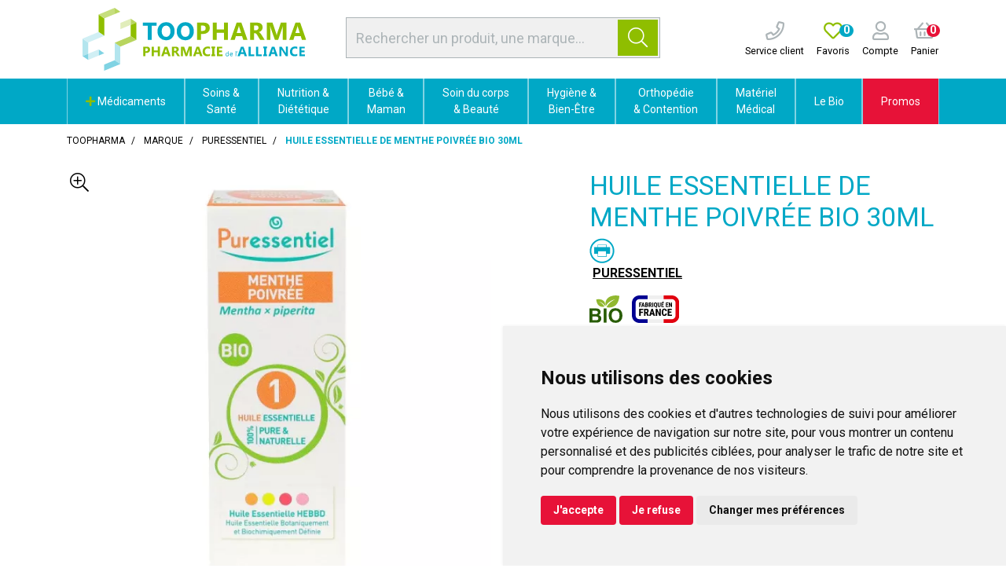

--- FILE ---
content_type: text/html; charset=UTF-8
request_url: https://pharmacie-alliance.toopharma.com/produit/huile-essentielle-menthe-poivree-bio-30ml-puressentiel-60cc8fc723e8d
body_size: 23708
content:
<!DOCTYPE html> <html lang="fr" class="no-js no-touchevents"> <head> <meta charset="utf-8"> <title>Huile essentielle Menthe Poivree Bio 30ml Puressentiel</title> <meta name="description" content="L&amp;&#x23;039&#x3B;huile&#x20;essentielle&#x20;de&#x20;menthe&#x20;poivr&#xE9;e&#x20;Puressentiel&#x20;est&#x20;recommand&#xE9;e&#x20;pour&#x20;ses&#x20;vertus&#x20;dynamisantes&#x20;physiques&#x20;et&#x20;intellectuelles."> <meta property="fb&#x3A;app_id" content="000000000000000"> <meta property="og&#x3A;url" content="https&#x3A;&#x2F;&#x2F;pharmacie-alliance.toopharma.com&#x2F;produit&#x2F;huile-essentielle-menthe-poivree-bio-30ml-puressentiel-60cc8fc723e8d"> <meta property="og&#x3A;title" content="Huile&#x20;essentielle&#x20;Menthe&#x20;Poivree&#x20;Bio&#x20;30ml&#x20;Puressentiel"> <meta property="og&#x3A;description" content="L&#x27;huile&#x20;essentielle&#x20;de&#x20;menthe&#x20;poivr&#xE9;e&#x20;Puressentiel&#x20;est&#x20;recommand&#xE9;e&#x20;pour&#x20;ses&#x20;vertus&#x20;dynamisantes&#x20;physiques&#x20;et&#x20;intellectuelles."> <meta property="og&#x3A;site_name" content="Toopharma"> <meta property="og&#x3A;type" content="product"> <meta property="og&#x3A;locale" content="fr_FR"> <meta name="twitter&#x3A;card" content="summary"> <meta name="twitter&#x3A;title" content="Huile&#x20;essentielle&#x20;Menthe&#x20;Poivree&#x20;Bio&#x20;30ml&#x20;Puressentiel"> <meta name="twitter&#x3A;description" content="L&#x27;huile&#x20;essentielle&#x20;de&#x20;menthe&#x20;poivr&#xE9;e&#x20;Puressentiel&#x20;est&#x20;recommand&#xE9;e&#x20;pour&#x20;ses&#x20;vertus&#x20;dynamisantes&#x20;physiques&#x20;et&#x20;intellectuelles."> <meta name="viewport" content="width&#x3D;device-width,&#x20;initial-scale&#x3D;1,&#x20;maximum-scale&#x3D;1"> <meta name="theme-color" content="&#x23;2d393f"> <meta name="robots" content="index, follow, all"> <link rel="apple-touch-icon-precomposed" sizes="144x144" href="/assets/to/ico/apple-touch-icon-144x144-precomposed.png"> <link rel="apple-touch-icon-precomposed" sizes="114x114" href="/assets/to/ico/apple-touch-icon-114x114-precomposed.png"> <link rel="apple-touch-icon-precomposed" sizes="72x72" href="/assets/to/ico/apple-touch-icon-72x72-precomposed.png"> <link rel="apple-touch-icon-precomposed" href="/assets/to/ico/apple-touch-icon.png"> <link rel="shortcut icon" href="/assets/to/ico/favicon.png"> <link rel="search" type="application/opensearchdescription+xml" title="Mes recherches" href="/opensearch.xml"> <link rel="canonical" href="https://pharmacie-alliance.toopharma.com/produit/huile-essentielle-menthe-poivree-bio-30ml-puressentiel-60cc8fc723e8d"> <link href="&#x2F;&#x2F;cdn.apotekisto.com&#x2F;ajax&#x2F;libs&#x2F;twitter-bootstrap&#x2F;4.4.1&#x2F;css&#x2F;bootstrap.min.css" media="screen,print" rel="stylesheet" type="text&#x2F;css"> <link href="&#x2F;&#x2F;cdn.apotekisto.com&#x2F;ajax&#x2F;libs&#x2F;fa-pro&#x2F;5.13.1&#x2F;css&#x2F;all.min.css" media="screen,print" rel="stylesheet" type="text&#x2F;css"> <link href="&#x2F;&#x2F;cdn.apotekisto.com&#x2F;ajax&#x2F;libs&#x2F;Swiper&#x2F;5.3.7&#x2F;css&#x2F;swiper.min.css" media="screen,print" rel="stylesheet" type="text&#x2F;css"> <link href="&#x2F;assets&#x2F;to&#x2F;css&#x2F;catalog.min.css&#x3F;v&#x3D;1.51" media="screen,print" rel="stylesheet" type="text&#x2F;css"> <link href="&#x2F;assets&#x2F;to&#x2F;css&#x2F;catalog-print.min.css&#x3F;v&#x3D;1.51" media="print" rel="stylesheet" type="text&#x2F;css"> <link href="&#x2F;assets&#x2F;to&#x2F;css&#x2F;style.min.css&#x3F;v&#x3D;1.51" media="screen,print" rel="stylesheet" type="text&#x2F;css"> <script id="gtm-cookie-consent" data-cc-name="Toopharma">window.dataLayer=window.dataLayer||[];function gtag(){dataLayer.push(arguments);}gtag('consent','default',{'ad_storage':'denied','ad_user_data':'denied','ad_personalization':'denied','analytics_storage':'denied','wait_for_update':500});</script><script>(function(w,d,s,l,i){w[l]=w[l]||[];w[l].push({'gtm.start':new Date().getTime(),event:'gtm.js'});var f=d.getElementsByTagName(s)[0],j=d.createElement(s),dl=l!='dataLayer'?'&l='+l:'';j.async=true;j.src='https://www.googletagmanager.com/gtm.js?id='+i+dl;f.parentNode.insertBefore(j,f);})(window,document,'script','dataLayer','GTM-WXSCLKJC');</script><script src="https://cdn.apotekisto.com/ajax/libs/161-cookie-consent/4.1.0/cookie-consent2.min.js?v=1.0" async></script> <script src="https://platform-api.sharethis.com/js/sharethis.js#property=667430531286a90019bc6433&product=inline-share-buttons&source=platform" async></script> </head> <body data-globals="&#x7B;&quot;path&quot;&#x3A;&quot;&quot;,&quot;assets&quot;&#x3A;&quot;&#x5C;&#x2F;assets&#x5C;&#x2F;mc&quot;,&quot;user&quot;&#x3A;0,&quot;miniCartUrl&quot;&#x3A;&quot;&#x5C;&#x2F;cart&#x5C;&#x2F;mini&quot;,&quot;questionUrl&quot;&#x3A;&quot;&#x5C;&#x2F;question&quot;&#x7D;"> <noscript><iframe src="https://www.googletagmanager.com/ns.html?id=GTM-WXSCLKJC" height="0" width="0" style="display:none;visibility:hidden"></iframe></noscript> <header id="header-master"> <div class="container-lg container-alt-logo"> <div class="row flex"> <div class="col-12 col-md-5 col-xl-6 order-md-2 d-md-flex d-none align-items-center text-center search pt-1 pb-2"> <form action="/recherche" method="get" class="d-inline w-100"> <div class="input-group input-group-search-header  d-none d-md-flex input-search"> <input type="search" name="q" id="input-search-header" class="form-control py-2" placeholder="Rechercher un produit, une marque..." autocomplete="off"> <span class="input-group-append"> <button class="btn btn-alt-primary" type="submit"> <i class="fal fa-search"></i> </button> </span> </div> </form> </div> <div class="col-4 col-sm-6 col-md-3 order-md-1 navbar-logo"> <a href="/" class="logo"> <img src="/assets/to/svg/logo-toopharma-alliance.svg" alt="Toopharma" class="d-none d-xl-block"> <img src="/assets/to/svg/logo-toopharma-mobile.svg" alt="Toopharma" class="d-block d-xl-none"> </a> </div> <div class="col-8 col-sm-6 col-md-4 col-xl-3 order-md-3 d-flex align-items-center text-center navbar-icon px-0"> <a href="tel:0987789861" class="nav-icon d-lg-inline-block ml-3"> <i class="far fa-phone"></i> <small class="d-none d-sm-block text-default">Service client</small> </a> <a href="#" data-h="/user" class="nav-icon d-lg-inline-block ml-3"> <i class="far fa-heart text-alt-primary"></i> <small class="d-none d-sm-block text-default">Favoris</small> <span class="nav-user-counter" data-copy-dest="bookmark"> 0                    </span> </a> <a href="#" data-h="/user" class="lnk-modal-autoload nav-icon pl-3" data-toggle="modal" data-target="#ModalLogin" data-href="/user/modalSignup" title="Mon compte"> <i class="far fa-user"></i> <small class="d-none d-sm-block text-default">Compte</small> </a> <a href="#" data-h="/cart" class="lnk-modal-cart nav-icon pl-3 mr-3" title="Mon panier"> <i class="far fa-shopping-basket"></i><br> <small class="d-none d-sm-block text-default">Panier</small> <span class="nav-user-counter bg-alt-secondary" data-copy-dest="quantitySum">0                    </span> </a> </div> </div> </div> <nav class="navbar navbar-expand-md px-0 pb-0 pt-0 bg-alt-default"> <div class="d-flex d-md-none navbar-menu-mobile"> <a href="#" title="Rechercher" data-toggle="modal" data-target="#ModalSearch" class="menu-item-1"> <i class="fal fa-search"></i> </a> <button type="button" class="btn btn-menu menu-item-2" data-toggle="collapse" data-target="#navbar-master" aria-controls="navbar-master" aria-expanded="false" aria-label="Afficher la navigation"> <i class="fal fa-lg fa-bars mr-2"></i>Produits                <span class="sr-only">Afficher la navigation</span> </button> <a href="/promotions" class="menu-item-3"> Promos            </a> </div> <div class="container-lg"> <div class="collapse navbar-collapse" id="navbar-master"> <ul class="nav flex-column flex-md-row text-center justify-content-center nav-fill nav-categories w-100"> <li class="nav-item dropdown megamenu-alt flex-column"> <a data-toggle="dropdown" class="dropdown-toggle nav-link" href="#"> <i class="fas fa-plus text-alt-primary"></i>&nbsp;M&eacute;dicaments    </a> <div class="dropdown-menu"> <div class="container-lg megamenu-container"> <div class="row w-100 ml-0"> <ul class="col-md-3 list-unstyled"> <li class="c1 "> <a href="/rubrique/douleur-et-fievre"><strong>Douleur et fièvre</strong></a> </li> <li class="c2"><a href="/rubrique/doliprane">Doliprane</a></li> <li class="c2"><a href="/rubrique/efferalgan-upsa">Efferalgan</a></li> <li class="c2"><a href="/rubrique/dafalgan">Dafalgan</a></li> <li class="c2"><a href="/rubrique/paracetamol-60cc6ec74fa05">Paracétamol</a></li> <li class="c2"><a href="/rubrique/advil-ibuprofene">Advil</a></li> <li class="c2"><a href="/rubrique/ibuprofene-60cc6ec7519da">Ibuprofène</a></li> <li class="c2"><a href="/rubrique/aspirine">Aspirine</a></li> <li class="c2"><a href="/rubrique/mal-de-tete">Mal de tête</a></li> <li class="c2"><a href="/rubrique/douleur-dentaire">Douleur dentaire</a></li> <li class="c2"><a href="/rubrique/douleur-musculaire">Douleur musculaire</a></li> <li class="c2"><a href="/rubrique/douleur-articulaire">Douleur articulaire</a></li> <li class="c2"><a href="/rubrique/pommades-anti-douleur">Pommades anti-douleur</a></li> <li class="c2"><a href="/rubrique/rhumatisme">Rhumatisme</a></li> <li class="c1 c1s"> <a href="/rubrique/rhume-gorge-toux"><strong>Rhume - Gorge - Toux</strong></a> </li> <li class="c2"><a href="/rubrique/fervex">Fervex</a></li> <li class="c2"><a href="/rubrique/rhume">Rhume</a></li> <li class="c2"><a href="/rubrique/etat-grippal">Etat grippal</a></li> <li class="c2"><a href="/rubrique/toux-grasse-pharmacie">Toux grasse</a></li> <li class="c2"><a href="/rubrique/toux-seche-pharmacie">Toux sèche</a></li> <li class="c2"><a href="/rubrique/toux-mixte">Toux mixte</a></li> <li class="c2"><a href="/rubrique/allergies">Allergies</a></li> <li class="c2"><a href="/rubrique/rhinite-et-sinusite">Rhinite et sinusite</a></li> <li class="c2"><a href="/rubrique/mal-de-gorge">Mal de gorge</a></li> <li class="c1 c1s"> <a href="/rubrique/affection-oto-rhino-laryngologie-orl"><strong>Affection Oto-Rhino-Laryngologie - ORL</strong></a> </li> <li class="c2"><a href="/rubrique/rhume-etat-grippal">Rhume, état grippal</a></li> <li class="c2"><a href="/rubrique/toux-grasse">Toux grasse</a></li> <li class="c2"><a href="/rubrique/toux-seche">Toux sèche</a></li> <li class="c2"><a href="/rubrique/allergie">Allergie</a></li> </ul> <ul class="col-md-3 list-unstyled"> <li class="c1 "> <a href="/rubrique/digestion-elimination-et-transit"><strong>Digestion et transit</strong></a> </li> <li class="c2"><a href="/rubrique/digestion-difficile">Digestion difficile</a></li> <li class="c2"><a href="/rubrique/mal-de-ventre">Mal de ventre</a></li> <li class="c2"><a href="/rubrique/brulure-d-estomac">Brûlures d&#039;estomac</a></li> <li class="c2"><a href="/rubrique/constipation">Constipation</a></li> <li class="c2"><a href="/rubrique/ballonnement-et-douleur">Ballonnements et Flatulences</a></li> <li class="c2"><a href="/rubrique/diarrhee">Diarrhée</a></li> <li class="c2"><a href="/rubrique/vomissement">Nausées et Vomissements</a></li> <li class="c2"><a href="/rubrique/antiparasitaire">Antiparasitaire</a></li> <li class="c1 c1s"> <a href="/rubrique/grossesse-bebe-et-enfant"><strong>Grossesse, bébé et enfant</strong></a> </li> <li class="c2"><a href="/rubrique/bronchite">Bronchite</a></li> <li class="c2"><a href="/rubrique/douleur-et-fievre-60cc6ec7612f7">Douleur et fièvre</a></li> <li class="c2"><a href="/rubrique/poussee-dentaire">Poussée dentaire</a></li> <li class="c2"><a href="/rubrique/grossesse">Vitamines grossesse</a></li> <li class="c2"><a href="/rubrique/irritation-cutanee">Irritation cutanée</a></li> <li class="c1 c1s"> <a href="/rubrique/femme-et-feminite"><strong>Femme et féminité</strong></a> </li> <li class="c2"><a href="/rubrique/contraception">Contraception</a></li> <li class="c2"><a href="/rubrique/menopause">Ménopause</a></li> <li class="c2"><a href="/rubrique/mycose">Mycoses vaginales</a></li> <li class="c1 c1s"> <a href="/rubrique/probleme-de-peau"><strong>Problème de peau</strong></a> </li> <li class="c2"><a href="/rubrique/mycose-medicament">Mycose</a></li> <li class="c2"><a href="/rubrique/dermatite-seborrheique">Dermatite séborrhéique</a></li> <li class="c2"><a href="/rubrique/irritation-cuntanee">Irritation cuntanée</a></li> <li class="c1 c1s"> <a href="/rubrique/troubles-veineux"><strong>Circulation veineuse</strong></a> </li> <li class="c2"><a href="/rubrique/jambes-lourdes">Jambes lourdes</a></li> <li class="c2"><a href="/rubrique/hemorroides">Hémorroïdes</a></li> </ul> <ul class="col-md-3 list-unstyled"> <li class="c1 "> <a href="/rubrique/maux-de-bouche"><strong>Hygiène Bucco-dentaire</strong></a> </li> <li class="c2"><a href="/rubrique/bouche-seche">Bouche sèche</a></li> <li class="c2"><a href="/rubrique/dentifrice">Dentifrice</a></li> <li class="c2"><a href="/rubrique/bain-de-bouche-60cc6ec798de5">Bain de bouche</a></li> <li class="c2"><a href="/rubrique/plaie-aphte">Aphtes et gencives</a></li> <li class="c2"><a href="/rubrique/bouton-de-fievre">Bouton de fièvre</a></li> <li class="c1 c1s"> <a href="/rubrique/tonus-forme-et-vitalite"><strong>Tonus, forme et vitalité</strong></a> </li> <li class="c2"><a href="/rubrique/vitamine">Vitamines</a></li> <li class="c2"><a href="/rubrique/mineraux-oligotherapie">Minéraux et oligothérapie</a></li> <li class="c2"><a href="/rubrique/fatigue-et-baisse-de-tonus">Fatigue et baisse de tonus</a></li> <li class="c2"><a href="/rubrique/detente-sommeil-et-insomnie">Détente, sommeil et insomnie</a></li> <li class="c2"><a href="/rubrique/stress-et-anxiete">Stress et anxiété</a></li> <li class="c2"><a href="/rubrique/chute-de-cheveux">Chute de cheveux</a></li> <li class="c2"><a href="/rubrique/memoire">Mémoire</a></li> <li class="c2"><a href="/rubrique/vertige">Vertiges</a></li> <li class="c1 c1s"> <a href="/rubrique/voyage-et-evasion"><strong>Voyage et évasion</strong></a> </li> <li class="c2"><a href="/rubrique/mal-des-transports">Mal des transports</a></li> <li class="c2"><a href="/rubrique/autres">Autres</a></li> <li class="c1 c1s"> <a href="/rubrique/premiers-soins"><strong>Premiers soins</strong></a> </li> <li class="c2"><a href="/rubrique/ophtalmologie">Ophtalmologie</a></li> <li class="c2"><a href="/rubrique/cors-durillon-verrue">Cors, durillon, verrue</a></li> <li class="c2"><a href="/rubrique/entorse-et-contusion">Entorse et contusion</a></li> <li class="c2"><a href="/rubrique/piqure-d-insecte">Piqure d&#039;insecte</a></li> <li class="c2"><a href="/rubrique/brulure-coup-de-soleil">Brûlure, coup de soleil</a></li> <li class="c2"><a href="/rubrique/bleu-coup-et-bosse">Bleu, coup et bosse</a></li> <li class="c2"><a href="/rubrique/desinfectant-antiseptique">Désinfectant, antiseptique</a></li> </ul> <ul class="col-md-3 list-unstyled"> <li class="c1 "> <a href="/rubrique/ophtalmologie-60cc6ec7d1428"><strong>Ophtalmologie</strong></a> </li> <li class="c2"><a href="/rubrique/lavage-oculaire">Lavage oculaire</a></li> <li class="c2"><a href="/rubrique/secheresse-oculaire">Sècheresse oculaire</a></li> <li class="c2"><a href="/rubrique/conjonctivite-allergique">Conjonctivite allergique</a></li> <li class="c2"><a href="/rubrique/cicatrisation-des-yeux">Cicatrisation des yeux</a></li> <li class="c2"><a href="/rubrique/irritation">Irritation oculaire</a></li> <li class="c2"><a href="/rubrique/trouble-oculaire">Trouble oculaire</a></li> <li class="c2"><a href="/rubrique/fond-d-oeil">Fond d&#039;oeil</a></li> <li class="c1 c1s"> <a href="/rubrique/homeopathie"><strong>Homéopathie</strong></a> </li> <li class="c1 c1s"> <a href="/rubrique/pathologies-diverses"><strong>Pathologies diverses</strong></a> </li> <li class="c2"><a href="/rubrique/trouble-du-metabolisme">Trouble du métabolisme</a></li> <li class="c1 c1s"> <a href="/rubrique/medicaments-veterinaires"><strong>Médicaments vétérinaires</strong></a> </li> <li class="c2"><a href="/rubrique/anti-parasitaire">Anti-parasitaire</a></li> <li class="c2"><a href="/rubrique/complements-alimentaires">Compléments alimentaires</a></li> <li class="c1 c1s"> <a href="/rubrique/irritation-et-infection"><strong>Irritation et infection</strong></a> </li> <li class="c2"><a href="/rubrique/acne">Acné</a></li> <li class="c2"><a href="/rubrique/verrue-et-cors">Verrue et cors</a></li> <li class="c2"><a href="/rubrique/mycose-60cc6ec7e5a8f">Mycose</a></li> <li class="c2"><a href="/rubrique/irritation-cutanee-60cc6ec7e70ae">Irritation cutanée</a></li> <li class="c2"><a href="/rubrique/trouble-urinaire">Trouble urinaire</a></li> <li class="c1 c1s"> <a href="/rubrique/sevrage-tabagique"><strong>Sevrage tabagique</strong></a> </li> <li class="c2"><a href="/rubrique/chewing-gums-nicotine">Chewing-gums nicotine</a></li> <li class="c2"><a href="/rubrique/pastilles-et-comprimes">Pastilles et comprimés</a></li> </ul> </div> </div> </div> </li> <li class="nav-item dropdown megamenu-alt flex-column"> <a data-toggle="dropdown" class="dropdown-toggle nav-link" href="/rubrique/soins-du-pharmacien"> Soins &amp;<br class="d-none d-md-inline"> Santé    </a> <div class="dropdown-menu"> <div class="container-lg megamenu-container"> <div class="row w-100 ml-0"> <ul class="col-md-3 list-unstyled"> <li class="c1 "> <a href="/rubrique/troubles"><strong>Troubles</strong></a> </li> <li class="c2"><a href="/rubrique/circulation-sanguine">Circulation sanguine</a></li> <li class="c2"><a href="/rubrique/systeme-urinaire">Système urinaire</a></li> <li class="c2"><a href="/rubrique/troubles-nerveux">Système nerveux</a></li> <li class="c2"><a href="/rubrique/troubles-respiratoires">Voies respiratoires</a></li> <li class="c2"><a href="/rubrique/troubles-digestifs">Système digestif</a></li> <li class="c1 c1s"> <a href="/rubrique/douleurs"><strong>Douleurs</strong></a> </li> <li class="c2"><a href="/rubrique/douleurs-articulaires">Articulaires</a></li> <li class="c2"><a href="/rubrique/soins-des-muscles">Musculaires</a></li> </ul> <ul class="col-md-3 list-unstyled"> <li class="c1 "> <a href="/rubrique/blessures-et-plaies"><strong>Blessures et plaies</strong></a> </li> <li class="c2"><a href="/rubrique/compresses">Compresses</a></li> <li class="c2"><a href="/rubrique/pansements">Pansements</a></li> <li class="c2"><a href="/rubrique/desinfectants">Désinfectants</a></li> <li class="c2"><a href="/rubrique/plaies-et-saignements">Plaies et saignements</a></li> <li class="c2"><a href="/rubrique/coups-bosses-bleus">Coups, bosses, bleus</a></li> <li class="c2"><a href="/rubrique/brulures-et-coups-de-soleil">Brûlures et coups de soleil</a></li> <li class="c2"><a href="/rubrique/bandes-et-sparadraps">Bandes et Sparadraps</a></li> </ul> <ul class="col-md-3 list-unstyled"> <li class="c1 "> <a href="/rubrique/soins-du-sportif"><strong>Soins du sportif</strong></a> </li> <li class="c1 c1s"> <a href="/rubrique/accessoires-sport"><strong>Accessoires sport</strong></a> </li> <li class="c1 c1s"> <a href="/rubrique/contactologie"><strong>Contactologie</strong></a> </li> <li class="c1 c1s"> <a href="/rubrique/herpes-verrues-mycoses"><strong>Herpès, verrues, mycoses</strong></a> </li> <li class="c1 c1s"> <a href="/rubrique/tests"><strong>Tests</strong></a> </li> <li class="c2"><a href="/rubrique/test-antidrogues">Test antidrogues</a></li> <li class="c2"><a href="/rubrique/test-de-grossesse">Test de grossesse</a></li> <li class="c2"><a href="/rubrique/test-covid">Test Grippe / Covid</a></li> </ul> <ul class="col-md-3 list-unstyled"> <li class="c1 "> <a href="/rubrique/soins-des-animaux"><strong>Soins des Animaux</strong></a> </li> <li class="c2"><a href="/rubrique/dents">Dents</a></li> <li class="c2"><a href="/rubrique/peau-et-pelage">Peau et pelage</a></li> <li class="c2"><a href="/rubrique/soins-specifiques">Soins spécifiques</a></li> <li class="c1 c1s"> <a href="/rubrique/antiparasitaires"><strong>Antiparasitaires</strong></a> </li> <li class="c2"><a href="/rubrique/colliers">Colliers</a></li> <li class="c2"><a href="/rubrique/pipettes">Pipettes</a></li> <li class="c2"><a href="/rubrique/comprimes">Comprimés</a></li> <li class="c2"><a href="/rubrique/sprays">Sprays</a></li> <li class="c2"><a href="/rubrique/tire-tiques-chiens-chats">Tire-tiques</a></li> </ul> </div> </div> </div> </li> <li class="nav-item dropdown megamenu-alt flex-column"> <a data-toggle="dropdown" class="dropdown-toggle nav-link" href="/rubrique/nutrition-et-dietetique"> Nutrition &amp;<br class="d-none d-md-inline"> Diététique    </a> <div class="dropdown-menu"> <div class="container-lg megamenu-container"> <div class="row w-100 ml-0"> <ul class="col-md-3 list-unstyled"> <li class="c1 "> <a href="/rubrique/complements-alimentaires-sante"><strong>Compléments Alimentaires</strong></a> </li> <li class="c2"><a href="/rubrique/systeme-urinaire-confort-urinaire">Système urinaire</a></li> <li class="c2"><a href="/rubrique/forme-et-vitalite-2">Forme et vitalité</a></li> <li class="c2"><a href="/rubrique/produits-de-la-ruche-complement">Produits de la ruche</a></li> <li class="c1 c1s"> <a href="/rubrique/forme-et-vitalite-1"><strong>Forme et vitalité</strong></a> </li> <li class="c2"><a href="/rubrique/vitamines">Vitamines</a></li> <li class="c2"><a href="/rubrique/vitalite-naturelle">Vitalité naturelle</a></li> <li class="c2"><a href="/rubrique/magnesium-1">Magnésium</a></li> <li class="c2"><a href="/rubrique/sevrage">Sevrage</a></li> <li class="c2"><a href="/rubrique/acides-amines">Acides aminés</a></li> <li class="c2"><a href="/rubrique/defenses-immunitaires">Défenses immunitaires</a></li> <li class="c2"><a href="/rubrique/mineraux-et-oligo-elements">Minéraux et oligo-éléments</a></li> <li class="c2"><a href="/rubrique/nez-et-gorge">Nez et gorge</a></li> <li class="c2"><a href="/rubrique/rhume-et-toux">Rhume et Toux</a></li> <li class="c1 c1s"> <a href="/rubrique/systeme-nerveux"><strong>Système nerveux</strong></a> </li> <li class="c2"><a href="/rubrique/decontractant">Décontractant</a></li> <li class="c2"><a href="/rubrique/douleurs-et-maux-de-tete">Douleurs et maux de tête</a></li> <li class="c2"><a href="/rubrique/memoire-preservee">Mémoire</a></li> <li class="c2"><a href="/rubrique/sommeil">Sommeil</a></li> <li class="c2"><a href="/rubrique/stress-et-anxiete-aide">Stress et anxiété</a></li> </ul> <ul class="col-md-3 list-unstyled"> <li class="c1 "> <a href="/rubrique/beaute-par-la-nutrition"><strong>Beauté par la nutrition</strong></a> </li> <li class="c2"><a href="/rubrique/beaute-de-la-peau">Beauté de la peau</a></li> <li class="c2"><a href="/rubrique/ongles-et-cheveux">Ongles et cheveux</a></li> <li class="c2"><a href="/rubrique/prevention-vieillissement-cellulaire">Prévention vieillissement cellulaire</a></li> <li class="c2"><a href="/rubrique/soleil-et-peau">Soleil et peau</a></li> <li class="c1 c1s"> <a href="/rubrique/corps-sain"><strong>Corps sain</strong></a> </li> <li class="c2"><a href="/rubrique/articulations">Articulations</a></li> <li class="c2"><a href="/rubrique/fonction-musculaire">Fonction musculaire</a></li> <li class="c2"><a href="/rubrique/ossature">Ossature</a></li> <li class="c2"><a href="/rubrique/vision">Vision</a></li> <li class="c1 c1s"> <a href="/rubrique/systeme-digestif"><strong>Système digestif</strong></a> </li> <li class="c2"><a href="/rubrique/probiotiques">Probiotiques</a></li> <li class="c2"><a href="/rubrique/digestion">Digestion</a></li> <li class="c2"><a href="/rubrique/transit">Transit</a></li> <li class="c1 c1s"> <a href="/rubrique/metabolisme"><strong>Métabolisme</strong></a> </li> <li class="c2"><a href="/rubrique/cholesterol-complements">Cholestérol</a></li> <li class="c2"><a href="/rubrique/circulation-et-jambes-legeres">Circulation et jambes légères</a></li> <li class="c2"><a href="/rubrique/detoxification">Détoxification</a></li> <li class="c2"><a href="/rubrique/equilibre-acide-base">Equilibre acide-base</a></li> <li class="c2"><a href="/rubrique/fonction-cardiaque">Fonction cardiaque</a></li> <li class="c2"><a href="/rubrique/glycemie">Glycémie</a></li> </ul> <ul class="col-md-3 list-unstyled"> <li class="c1 "> <a href="/rubrique/nutrition-sportive"><strong>Nutrition Sportive</strong></a> </li> <li class="c2"><a href="/rubrique/complements-alimentaires-sport">Compléments alimentaires</a></li> <li class="c2"><a href="/rubrique/barres">Barres</a></li> <li class="c2"><a href="/rubrique/gels-et-boissons">Gels et boissons</a></li> <li class="c2"><a href="/rubrique/proteines">Protéines</a></li> <li class="c2"><a href="/rubrique/proteines-vegetales">Protéines végétales</a></li> <li class="c2"><a href="/rubrique/construction-musculaire">Construction musculaire</a></li> <li class="c2"><a href="/rubrique/minceur-sportive">Minceur sportive</a></li> <li class="c2"><a href="/rubrique/energie-et-performances">Energie et performances</a></li> <li class="c1 c1s"> <a href="/rubrique/toute-la-minceur"><strong>Toute la Minceur</strong></a> </li> <li class="c2"><a href="/rubrique/minceur">Minceur</a></li> <li class="c2"><a href="/rubrique/regime-minceur">Régime</a></li> <li class="c2"><a href="/rubrique/detox">Détox</a></li> <li class="c2"><a href="/rubrique/draineurs-et-bruleurs">Draineurs et brûleurs</a></li> <li class="c2"><a href="/rubrique/capteurs-de-graisse">Capteurs de graisse</a></li> <li class="c2"><a href="/rubrique/coupe-faim-minceur">Coupe faim</a></li> <li class="c2"><a href="/rubrique/ventre-plat-minceur">Ventre plat</a></li> <li class="c2"><a href="/rubrique/huiles-et-cremes-de-massage">Huiles et crèmes de massage</a></li> </ul> <ul class="col-md-3 list-unstyled"> <li class="c1 "> <a href="/rubrique/nature-et-plantes"><strong>Nature et Plantes</strong></a> </li> <li class="c2"><a href="/rubrique/phytotherapie-naturelle">Phytothérapie</a></li> <li class="c2"><a href="/rubrique/aromatherapie">Aromathérapie</a></li> <li class="c2"><a href="/rubrique/produits-cbd">Produits CBD</a></li> <li class="c2"><a href="/rubrique/produits-de-la-ruche">Produits de la Ruche</a></li> <li class="c2"><a href="/rubrique/herboristerie">Herboristerie</a></li> <li class="c1 c1s"> <a href="/rubrique/microbiotiques"><strong>Microbiotiques</strong></a> </li> <li class="c1 c1s"> <a href="/rubrique/alimentation-dietetique"><strong>Alimentation</strong></a> </li> <li class="c1 c1s"> <a href="/rubrique/nutritions-specifiques"><strong>Nutritions spécifiques</strong></a> </li> <li class="c2"><a href="/rubrique/nutrition-hypercalorique">Nutrition hypercalorique</a></li> <li class="c2"><a href="/rubrique/enfants">Enfants</a></li> <li class="c2"><a href="/rubrique/feminite">Féminité</a></li> <li class="c2"><a href="/rubrique/grossesse-maternite">Grossesse - Maternité</a></li> <li class="c2"><a href="/rubrique/menopause-soutien">Ménopause</a></li> <li class="c2"><a href="/rubrique/thes-et-infusions">Thés et infusions</a></li> <li class="c2"><a href="/rubrique/tonus-sexuel">Tonus sexuel</a></li> <li class="c2"><a href="/rubrique/urinaire-et-prostate">Urinaire et prostate</a></li> </ul> </div> </div> </div> </li> <li class="nav-item dropdown megamenu-alt flex-column"> <a data-toggle="dropdown" class="dropdown-toggle nav-link" href="/rubrique/maman-et-bebe"> Bébé &amp;<br class="d-none d-md-inline"> Maman    </a> <div class="dropdown-menu"> <div class="container-lg megamenu-container"> <div class="row w-100 ml-0"> <ul class="col-md-3 list-unstyled"> <li class="c1 "> <a href="/rubrique/hygiene-de-bebe"><strong>Soins et Hygiène de Bébé</strong></a> </li> <li class="c2"><a href="/rubrique/baumes-bebe">Baumes</a></li> <li class="c2"><a href="/rubrique/cremes-bebe">Crèmes</a></li> <li class="c2"><a href="/rubrique/bain-et-toilette">Bain et toilette</a></li> <li class="c2"><a href="/rubrique/change">Change</a></li> <li class="c2"><a href="/rubrique/eaux-de-toilette">Eaux de toilette</a></li> <li class="c2"><a href="/rubrique/liniments-et-talcs">Liniments et talcs</a></li> <li class="c2"><a href="/rubrique/nettoyants">Nettoyants et Lingettes</a></li> <li class="c2"><a href="/rubrique/soins-du-nez">Soins du nez</a></li> </ul> <ul class="col-md-3 list-unstyled"> <li class="c1 "> <a href="/rubrique/laits"><strong>Laits</strong></a> </li> <li class="c2"><a href="/rubrique/1er-age-0-a-6-mois">1er âge : 0 à 6 mois</a></li> <li class="c2"><a href="/rubrique/2eme-age-6-a-12-mois">2ème âge : 6 à 12 mois</a></li> <li class="c2"><a href="/rubrique/croissance-laits">Croissance</a></li> </ul> <ul class="col-md-3 list-unstyled"> <li class="c1 "> <a href="/rubrique/puericulture"><strong>Puériculture</strong></a> </li> <li class="c2"><a href="/rubrique/tire-lait-1">Tire-lait</a></li> <li class="c2"><a href="/rubrique/pieces-et-accessoires-tire-lait">Pièces et Accessoires tire-lait</a></li> <li class="c2"><a href="/rubrique/biberons-et-goupillons">Biberons et goupillons</a></li> <li class="c2"><a href="/rubrique/tetines-anneaux-dentition">Tétines et Anneaux de dentition</a></li> <li class="c2"><a href="/rubrique/sucettes-et-attaches-sucettes">Sucettes et attaches-sucettes</a></li> <li class="c2"><a href="/rubrique/autour-du-repas">Autour du repas</a></li> <li class="c2"><a href="/rubrique/pese-bebe-et-protection-quotidienne-bebe">Pèse-bébés et Confort quotidien</a></li> </ul> <ul class="col-md-3 list-unstyled"> <li class="c1 "> <a href="/rubrique/autour-de-la-grossesse"><strong>Autour de la Grossesse</strong></a> </li> <li class="c2"><a href="/rubrique/surveillance-grossesse">Surveillance grossesse</a></li> <li class="c2"><a href="/rubrique/tests-de-grossesse-et-d-ovulation">Tests de grossesse et d&#039;ovulation</a></li> <li class="c2"><a href="/rubrique/complements-alimentaires-grossesse">Compléments alimentaires grossesse</a></li> <li class="c2"><a href="/rubrique/ceintures-grossesse">Ceinture grossesse</a></li> <li class="c2"><a href="/rubrique/soins-vergetures">Soins vergetures</a></li> <li class="c2"><a href="/rubrique/allaitement">Allaitement au sein</a></li> </ul> </div> </div> </div> </li> <li class="nav-item dropdown megamenu-alt flex-column"> <a data-toggle="dropdown" class="dropdown-toggle nav-link" href="/rubrique/soins-du-corps-et-beaute"> Soin du corps<br class="d-none d-md-inline"> &amp; Beauté    </a> <div class="dropdown-menu"> <div class="container-lg megamenu-container"> <div class="row w-100 ml-0"> <ul class="col-md-3 list-unstyled"> <li class="c1 "> <a href="/rubrique/visage"><strong>Visage</strong></a> </li> <li class="c2"><a href="/rubrique/soins-apaisants-et-reparateurs">Soins apaisants et réparateurs</a></li> <li class="c2"><a href="/rubrique/acne-et-imperfections">Acné et imperfections</a></li> <li class="c2"><a href="/rubrique/gommages-et-masques">Gommages et masques</a></li> <li class="c2"><a href="/rubrique/hydratants-visage">Hydratants visage</a></li> <li class="c2"><a href="/rubrique/yeux-soins">Yeux</a></li> <li class="c2"><a href="/rubrique/soins-anti-age">Soins anti-âge</a></li> <li class="c2"><a href="/rubrique/nettoyants-visage">Nettoyants visage</a></li> <li class="c2"><a href="/rubrique/levres-soins">Lèvres</a></li> <li class="c2"><a href="/rubrique/accessoires-visage">Accessoires visage</a></li> </ul> <ul class="col-md-3 list-unstyled"> <li class="c1 "> <a href="/rubrique/corps"><strong>Corps</strong></a> </li> <li class="c2"><a href="/rubrique/gommages-et-exfoliants">Gommages et Exfoliants</a></li> <li class="c2"><a href="/rubrique/reparateurs-et-cicatrisants">Réparateurs et cicatrisants</a></li> <li class="c2"><a href="/rubrique/hydratants-corps">Hydratants corps</a></li> <li class="c2"><a href="/rubrique/massage-et-detente">Massage et détente</a></li> <li class="c2"><a href="/rubrique/soins-des-mains">Soins des mains</a></li> <li class="c2"><a href="/rubrique/soins-des-pieds">Soins des pieds</a></li> <li class="c2"><a href="/rubrique/soins-des-jambes">Soins des jambes</a></li> <li class="c2"><a href="/rubrique/parfumerie">Parfumerie</a></li> <li class="c2"><a href="/rubrique/accessoires-corps">Accessoires corps</a></li> </ul> <ul class="col-md-3 list-unstyled"> <li class="c1 "> <a href="/rubrique/cheveux-soins"><strong>Cheveux</strong></a> </li> <li class="c2"><a href="/rubrique/shampoings-et-soins">Shampoings et soins</a></li> <li class="c2"><a href="/rubrique/coloration">Coloration</a></li> <li class="c2"><a href="/rubrique/accessoires-cheveux">Accessoires cheveux</a></li> <li class="c2"><a href="/rubrique/anti-poux">Anti-poux</a></li> <li class="c1 c1s"> <a href="/rubrique/maquillage-peau"><strong>Maquillage</strong></a> </li> <li class="c2"><a href="/rubrique/ongles-vernis-et-soins">Ongles vernis et soins</a></li> <li class="c2"><a href="/rubrique/accessoires-maquillage">Accessoires maquillage</a></li> <li class="c2"><a href="/rubrique/demaquillants-et-nettoyants">Démaquillants et nettoyants</a></li> </ul> <ul class="col-md-3 list-unstyled"> <li class="c1 "> <a href="/rubrique/solaire-protection"><strong>Solaire</strong></a> </li> <li class="c2"><a href="/rubrique/protections-solaires-50">Protections solaires 50</a></li> <li class="c2"><a href="/rubrique/protections-solaires-30">Protections solaires 30</a></li> <li class="c2"><a href="/rubrique/apres-solaires">Après solaires</a></li> </ul> </div> </div> </div> </li> <li class="nav-item dropdown megamenu-alt flex-column"> <a data-toggle="dropdown" class="dropdown-toggle nav-link" href="/rubrique/hygiene-et-bien-etre"> Hygiène &amp;<br class="d-none d-md-inline"> Bien-Être    </a> <div class="dropdown-menu"> <div class="container-lg megamenu-container"> <div class="row w-100 ml-0"> <ul class="col-md-3 list-unstyled"> <li class="c1 "> <a href="/rubrique/hygiene-tout"><strong>Hygiène</strong></a> </li> <li class="c2"><a href="/rubrique/desinfectants-surfaces">Désinfectants</a></li> <li class="c2"><a href="/rubrique/yeux-et-lentilles">Yeux et lentilles</a></li> <li class="c2"><a href="/rubrique/oreilles">Oreilles</a></li> <li class="c2"><a href="/rubrique/nez">Nez</a></li> <li class="c2"><a href="/rubrique/mains-hygiene">Mains</a></li> <li class="c2"><a href="/rubrique/pieds-hygiene">Pieds</a></li> <li class="c2"><a href="/rubrique/bucco-dentaire-hygiene">Bucco-dentaire</a></li> <li class="c2"><a href="/rubrique/hygiene-intime-feminine">Hygiène intime</a></li> <li class="c2"><a href="/rubrique/douche-et-bain">Douche et bain</a></li> <li class="c2"><a href="/rubrique/deodorants">Déodorants</a></li> <li class="c2"><a href="/rubrique/eau-de-cologne-et-parfum">Eau de cologne et parfum</a></li> <li class="c2"><a href="/rubrique/gels-hydroalcooliques">Gels hydroalcooliques</a></li> <li class="c2"><a href="/rubrique/accessoires-hygiene">Accessoires hygiène</a></li> <li class="c1 c1s"> <a href="/rubrique/tout-pour-la-maison"><strong>Tout pour la maison</strong></a> </li> <li class="c2"><a href="/rubrique/anti-acariens-et-anti-insectes">Anti-acariens et anti-insectes</a></li> <li class="c2"><a href="/rubrique/assainissants">Assainissants</a></li> </ul> <ul class="col-md-3 list-unstyled"> <li class="c1 "> <a href="/rubrique/hygiene-bucco-dentaire"><strong>Hygiène Bucco-dentaire</strong></a> </li> <li class="c2"><a href="/rubrique/blanchiment-des-dents">Blanchiment des dents</a></li> <li class="c2"><a href="/rubrique/aphtes">Aphtes</a></li> <li class="c2"><a href="/rubrique/bains-de-bouche">Bains de bouche</a></li> <li class="c2"><a href="/rubrique/plaque-dentaire">Plaque dentaire</a></li> <li class="c2"><a href="/rubrique/brosses-a-dents">Brosses à dents</a></li> <li class="c2"><a href="/rubrique/dentifrices-1">Dentifrices</a></li> <li class="c2"><a href="/rubrique/fils-dentaires">Fils dentaires</a></li> <li class="c2"><a href="/rubrique/haleine-fraiche">Haleine fraîche</a></li> <li class="c2"><a href="/rubrique/gencives-sensibles">Gencives sensibles</a></li> <li class="c2"><a href="/rubrique/accessioires-pour-la-bouche">Accessoires pour la bouche</a></li> <li class="c1 c1s"> <a href="/rubrique/plaisirs"><strong>Plaisirs</strong></a> </li> <li class="c2"><a href="/rubrique/preservatifs">Préservatifs</a></li> <li class="c2"><a href="/rubrique/gels-et-lubrifiants">Gels et lubrifiants</a></li> <li class="c2"><a href="/rubrique/cosmetique-erotique">Cosmétique érotique</a></li> </ul> <ul class="col-md-3 list-unstyled"> <li class="c1 "> <a href="/rubrique/protections-urinaires"><strong>Protections Urinaires</strong></a> </li> <li class="c2"><a href="/rubrique/protections-femmes">Protections femmes</a></li> <li class="c2"><a href="/rubrique/protections-hommes">Protections hommes</a></li> <li class="c2"><a href="/rubrique/couches-adultes">Couches adultes</a></li> <li class="c2"><a href="/rubrique/slips">Slips</a></li> <li class="c2"><a href="/rubrique/pants">Pants</a></li> <li class="c2"><a href="/rubrique/protections-anatomiques">Protections anatomiques</a></li> <li class="c2"><a href="/rubrique/protections-literie">Protections literie</a></li> <li class="c2"><a href="/rubrique/urinaux">Urinaux</a></li> <li class="c2"><a href="/rubrique/poches-a-urine">Poches à urine</a></li> <li class="c2"><a href="/rubrique/reeducation-urinaire-et-sondes">Rééducation urinaire et sondes</a></li> <li class="c2"><a href="/rubrique/sondes">Sondes vaginales et anales</a></li> <li class="c2"><a href="/rubrique/accessoires-pour-lavements">Accessoires pour lavements</a></li> <li class="c2"><a href="/rubrique/aleses">Alèses</a></li> </ul> <ul class="col-md-3 list-unstyled"> <li class="c1 "> <a href="/rubrique/appareils-sante-et-bien-etre"><strong>Appareils Santé et Bien-Être</strong></a> </li> <li class="c2"><a href="/rubrique/douleurs-musculaires-et-articulaires">Douleurs musculaires et articulaires</a></li> <li class="c2"><a href="/rubrique/confort-des-jambes">Confort des jambes</a></li> <li class="c2"><a href="/rubrique/optique">Optique</a></li> <li class="c2"><a href="/rubrique/aerosol-nebuliseur">Aérosol - Nébuliseur</a></li> <li class="c2"><a href="/rubrique/purificateurs-d-eau">Purificateurs d&#039;eau &amp; humidificateurs</a></li> <li class="c2"><a href="/rubrique/appareils-de-massage">Electrostimulation et Appareils de massage</a></li> <li class="c2"><a href="/rubrique/anti-ronflements">Sommeil &amp; Anti-ronflements</a></li> <li class="c2"><a href="/rubrique/maux-du-quotidien">Maux du quotidien</a></li> <li class="c2"><a href="/rubrique/soins-d-urgence">Urgence médicale</a></li> <li class="c2"><a href="/rubrique/defibrillateurs">Défibrillateurs</a></li> <li class="c2"><a href="/rubrique/bouillotes-et-appareils-chauffants">Bouillotes et Appareils Chauffants</a></li> <li class="c2"><a href="/rubrique/diffuseurs-d-huiles-essentielles">Huiles essentielles et Diffuseurs</a></li> <li class="c1 c1s"> <a href="/rubrique/voyage-essentiel"><strong>Voyage</strong></a> </li> <li class="c2"><a href="/rubrique/anti-moustiques">Anti-moustiques</a></li> <li class="c2"><a href="/rubrique/trousses-de-secours">Trousses de secours</a></li> <li class="c2"><a href="/rubrique/accessoires-de-voyage">Accessoires de voyage</a></li> </ul> </div> </div> </div> </li> <li class="nav-item dropdown megamenu-alt flex-column"> <a data-toggle="dropdown" class="dropdown-toggle nav-link" href="/rubrique/orthopedie-contention"> Orthopédie <br class="d-none d-md-inline">&amp; Contention    </a> <div class="dropdown-menu"> <div class="container-lg megamenu-container"> <div class="row w-100 ml-0"> <ul class="col-md-3 list-unstyled"> <li class="c1 "> <a href="/rubrique/cou-nuque"><strong>Cou et Nuque</strong></a> </li> <li class="c2"><a href="/rubrique/collier-cervical-c1-minerve-souple">Collier cervical C1 : minerve souple</a></li> <li class="c2"><a href="/rubrique/collier-cervical-c2-minerve-durete-moyenne">Collier cervical C2 : semi-rigide</a></li> <li class="c2"><a href="/rubrique/collier-cervical-c3-minerve-rigide">Collier cervical C3 : minerve rigide</a></li> <li class="c2"><a href="/rubrique/collier-cervical-avec-mentonniere">Collier cervical avec mentonnière</a></li> <li class="c1 c1s"> <a href="/rubrique/epaule-et-bras"><strong>Épaule et Clavicule</strong></a> </li> <li class="c2"><a href="/rubrique/sangles-claviculaires-correction-posturale-stabiliser-clavicule">Sangles claviculaires</a></li> <li class="c2"><a href="/rubrique/echarpes-immobilisation-epaule">Écharpes immobilisation épaule</a></li> <li class="c2"><a href="/rubrique/abduction-epaule-mise-en-abduction-epaule">Abduction épaule</a></li> <li class="c1 c1s"> <a href="/rubrique/coude-bras-immobiliser-coude-bras"><strong>Coude et Bras</strong></a> </li> <li class="c2"><a href="/rubrique/coudieres-immobiliser-coude">Coudières</a></li> <li class="c2"><a href="/rubrique/bracelets-anti-epicondylite-tennis-elbow">Bracelets anti-épicondylite</a></li> <li class="c2"><a href="/rubrique/ortheses-de-coude-immobilisation-coude">Orthèses de coude</a></li> <li class="c2"><a href="/rubrique/echarpes-de-coude">Écharpes de coude</a></li> <li class="c2"><a href="/rubrique/bandes-strapping-bras-bandes-contention-bras-coude">Strapping et Bandes de contention</a></li> <li class="c1 c1s"> <a href="/rubrique/poignet-et-doigts"><strong>Poignet et Doigts</strong></a> </li> <li class="c2"><a href="/rubrique/attelle-poignet-ortheses-maintien-poignet">Attelles poignet</a></li> <li class="c2"><a href="/rubrique/bandes-strapping-poignet">Bandes Strapping poignet</a></li> <li class="c2"><a href="/rubrique/attelles-poignet-pouce">Attelles poignet et pouce</a></li> <li class="c2"><a href="/rubrique/attelles-pouce">Attelles de pouce</a></li> <li class="c2"><a href="/rubrique/canal-carpien">Canal carpien</a></li> <li class="c2"><a href="/rubrique/attelles-doigts">Attelles doigts</a></li> </ul> <ul class="col-md-3 list-unstyled"> <li class="c1 "> <a href="/rubrique/ceintures-dos-ceintures-ventrales"><strong>Ventre et Dos</strong></a> </li> <li class="c2"><a href="/rubrique/ceintures-abdominales-et-thoraciques">Ceintures Abdominales / Thoraciques</a></li> <li class="c2"><a href="/rubrique/sciatique-lombosciatique">Sciatique et Lombosciatique</a></li> <li class="c2"><a href="/rubrique/lombarthrose-lombarthrite">Lombarthrose et Lombarthrite</a></li> <li class="c2"><a href="/rubrique/ceinture-dos-hernie-discale">Hernie discale</a></li> <li class="c2"><a href="/rubrique/fracture-vertebrale-tassement-vertebral">Fracture et Tassement vertébral</a></li> <li class="c2"><a href="/rubrique/ceintures-dos-pour-personne-active">Ceintures Dos personne active</a></li> <li class="c2"><a href="/rubrique/ceintures-dos-personne-sedentaire">Ceintures Dos personne sédentaire</a></li> <li class="c2"><a href="/rubrique/ceinture-grossesse">Ceintures de grossesse</a></li> <li class="c1 c1s"> <a href="/rubrique/hanches-hernies"><strong>Hanches Hernies et Testicules</strong></a> </li> <li class="c2"><a href="/rubrique/maintien-hernies-ceintures-bandages">Hernie</a></li> <li class="c2"><a href="/rubrique/hanches">Hanches</a></li> <li class="c2"><a href="/rubrique/testicules">Testicules</a></li> <li class="c1 c1s"> <a href="/rubrique/genou-jambe"><strong>Genou et Jambe</strong></a> </li> <li class="c2"><a href="/rubrique/genouillere-rotulienne-maintien-rotule">Genouillères rotuliennes</a></li> <li class="c2"><a href="/rubrique/genouillere-ligamentaires">Genouillères ligamentaires</a></li> <li class="c2"><a href="/rubrique/attelles-souples-pour-genou">Attelles souples pour genou</a></li> <li class="c2"><a href="/rubrique/attelle-genou-immobilisation-partielle-ou-totale">Attelles genou pour immobilisation</a></li> <li class="c2"><a href="/rubrique/gonarthrose-attelle-arthrose-genou">Gonarthrose (Arthrose du genou)</a></li> <li class="c2"><a href="/rubrique/cryotherapie-genou-pack-de-froid">Cryothérapie (Pack de froid)</a></li> <li class="c2"><a href="/rubrique/bandeaux-infra-patellaire-genou-rotule">Bandeaux Infra-Patellaire et Strapping</a></li> <li class="c2"><a href="/rubrique/cuisse-et-mollet">Cuisse et Mollet</a></li> </ul> <ul class="col-md-3 list-unstyled"> <li class="c1 "> <a href="/rubrique/chevillere-attelle-cheville-orthese-pied-orteil"><strong>Cheville et Pied</strong></a> </li> <li class="c2"><a href="/rubrique/chevilleres-souples">Chevillères souples</a></li> <li class="c2"><a href="/rubrique/attelles-rigides-cheville">Attelles rigides</a></li> <li class="c2"><a href="/rubrique/cheville-strapping">Cheville Strapping</a></li> <li class="c2"><a href="/rubrique/bottes-marche-standard">Bottes de marche standard</a></li> <li class="c2"><a href="/rubrique/botte-marche-medicale-gonflable">Bottes de marche gonflables</a></li> <li class="c2"><a href="/rubrique/releveurs-de-pied">Releveurs de pied</a></li> <li class="c2"><a href="/rubrique/cryotherapie-cheville-pack-de-froid">Cryothérapie (Pack de froid)</a></li> <li class="c2"><a href="/rubrique/semelles-et-talonnettes-orthopedie">Semelles et Talonnettes</a></li> <li class="c2"><a href="/rubrique/hallux-valgus-deviation-orteil">Hallux valgus / Déviation orteil</a></li> <li class="c2"><a href="/rubrique/ecarteurs-orteil-coussinets-orteils-marteau">Ecarteurs orteil et Coussinets Orteils</a></li> <li class="c1 c1s"> <a href="/rubrique/chaussures-orthopediques"><strong>Chaussures orthopédiques</strong></a> </li> <li class="c2"><a href="/rubrique/chaussures-chut-usage-temporaire">Chaussures CHUT Usage Temporaire</a></li> <li class="c2"><a href="/rubrique/chaussures-chupp-port-therapeutique-prolonge">Port thérapeutique prolongé / CHUP</a></li> <li class="c2"><a href="/rubrique/chaussures-hallux-valgus-deviation-gros-orteil">Hallux Valgus / Déviation gros orteil</a></li> <li class="c2"><a href="/rubrique/chaussures-pour-interieur">Chaussures pour intérieur</a></li> <li class="c2"><a href="/rubrique/chaussures-pour-exterieur">Chaussures pour extérieur</a></li> <li class="c2"><a href="/rubrique/chaussures-de-decharge-post-operatoire-barouk">Chaussures de décharge / Barouk</a></li> <li class="c2"><a href="/rubrique/chaussure-platre">Chaussures pour plâtre</a></li> <li class="c2"><a href="/rubrique/chaussures-pour-diabetique">Chaussures pour diabétique</a></li> <li class="c2"><a href="/rubrique/chaussons-orthopediques">Chaussons</a></li> <li class="c2"><a href="/rubrique/chaussures-medicales-ouvertes-sandales">Sandales</a></li> </ul> <ul class="col-md-3 list-unstyled"> <li class="c1 "> <a href="/rubrique/contention-medicale-1"><strong>Contention médicale</strong></a> </li> <li class="c2"><a href="/rubrique/chaussettes-contention">Chaussettes de contention</a></li> <li class="c2"><a href="/rubrique/mi-bas-de-contention">Mi-bas de contention</a></li> <li class="c2"><a href="/rubrique/bas-contention">Bas de contention</a></li> <li class="c2"><a href="/rubrique/collants-de-contention">Collants de contention</a></li> <li class="c2"><a href="/rubrique/accessoires-aide-habillement">Accessoires pour la contention</a></li> <li class="c2"><a href="/rubrique/bandes-ortho">Bandes de contention</a></li> </ul> </div> </div> </div> </li> <li class="nav-item dropdown megamenu-alt flex-column"> <a data-toggle="dropdown" class="dropdown-toggle nav-link" href="/rubrique/materiel-medical"> Matériel<br class="d-none d-md-inline"> Médical    </a> <div class="dropdown-menu"> <div class="container-lg megamenu-container"> <div class="row w-100 ml-0"> <ul class="col-md-3 list-unstyled"> <li class="c1 "> <a href="/rubrique/autonomie-et-mobilite"><strong>Autonomie et Mobilité</strong></a> </li> <li class="c2"><a href="/rubrique/rollators-et-deambulateurs">Rollators et déambulateurs</a></li> <li class="c2"><a href="/rubrique/chaises-roulantes">Chaises roulantes</a></li> <li class="c2"><a href="/rubrique/cannes-et-bequilles">Cannes et béquilles</a></li> <li class="c2"><a href="/rubrique/la-chambre">La chambre</a></li> <li class="c2"><a href="/rubrique/la-salle-de-bain">La salle de bain</a></li> <li class="c2"><a href="/rubrique/wc-pmr">WC PMR</a></li> <li class="c2"><a href="/rubrique/le-salon">Le salon</a></li> <li class="c2"><a href="/rubrique/soins-des-escarres">Anti escarre</a></li> <li class="c2"><a href="/rubrique/maintien-et-positionnement">Maintien et positionnement</a></li> <li class="c1 c1s"> <a href="/rubrique/accessoires-materiel-medical"><strong>Accessoires Matériel Médical</strong></a> </li> <li class="c2"><a href="/rubrique/telecommandes">Télécommandes</a></li> <li class="c2"><a href="/rubrique/plateaux-et-tablettes">Plateaux et Tablettes</a></li> <li class="c2"><a href="/rubrique/paniers-et-sacs">Paniers et sacs</a></li> <li class="c2"><a href="/rubrique/coussins-pour-fauteuils">Coussins pour fauteuils</a></li> <li class="c2"><a href="/rubrique/ceintures-maintien-fauteuil-roulant-securite">Ceintures de maintien</a></li> <li class="c2"><a href="/rubrique/portes-canne">Portes canne</a></li> <li class="c2"><a href="/rubrique/options-pour-rollators">Options pour Rollators</a></li> <li class="c2"><a href="/rubrique/appui-tete-appui-nuque">Appui-tête et appui-nuque</a></li> </ul> <ul class="col-md-3 list-unstyled"> <li class="c1 "> <a href="/rubrique/pieces-detachees-materiel-medical"><strong>Pièces détachées matériel médical</strong></a> </li> <li class="c2"><a href="/rubrique/roues-et-pneus">Roues et pneus</a></li> <li class="c2"><a href="/rubrique/freins-et-cables">Freins et câbles</a></li> <li class="c2"><a href="/rubrique/poignees">Poignées</a></li> <li class="c2"><a href="/rubrique/visserie-et-fixations">Visserie et fixations</a></li> <li class="c2"><a href="/rubrique/accoudoirs-et-manchettes">Accoudoirs et manchettes</a></li> <li class="c2"><a href="/rubrique/palettes-et-repose-pied">Palettes et Repose-pied</a></li> <li class="c2"><a href="/rubrique/barres-pour-fauteuils">Barres pour fauteuils</a></li> <li class="c2"><a href="/rubrique/serrures-et-bloques">Serrures et bloques</a></li> <li class="c2"><a href="/rubrique/alimentation-et-batteries">Alimentation et Batteries</a></li> <li class="c2"><a href="/rubrique/potences-et-fourches">Potences et Fourches</a></li> <li class="c2"><a href="/rubrique/pieces-pour-dossiers">Pièces pour dossiers</a></li> <li class="c2"><a href="/rubrique/assises-et-toiles">Assises et toiles</a></li> <li class="c2"><a href="/rubrique/sangles">Sangles</a></li> <li class="c2"><a href="/rubrique/embouts-de-cannes-et-clips">Embouts de cannes et clips</a></li> <li class="c2"><a href="/rubrique/embouts-divers">Embouts divers</a></li> <li class="c2"><a href="/rubrique/ventouses-et-crochets">Ventouses et crochets</a></li> <li class="c2"><a href="/rubrique/cales-et-stop-matelas">Cales et stop matelas</a></li> <li class="c2"><a href="/rubrique/seaux">Seaux</a></li> <li class="c2"><a href="/rubrique/barrieres">Barrières</a></li> </ul> <ul class="col-md-3 list-unstyled"> <li class="c1 "> <a href="/rubrique/vie-pratique"><strong>Vie Pratique</strong></a> </li> <li class="c2"><a href="/rubrique/loupes-et-lunettes">Loupes et lunettes</a></li> <li class="c2"><a href="/rubrique/piluliers-et-coupe-comprimes">Piluliers et coupe-comprimés</a></li> <li class="c2"><a href="/rubrique/enfile-bas-et-collants">Chausse-pieds / Enfile bas et collants</a></li> <li class="c2"><a href="/rubrique/pinces-accrocheuses">Pinces accrocheuses</a></li> <li class="c2"><a href="/rubrique/le-repas">Le repas</a></li> <li class="c2"><a href="/rubrique/recipients">Récipients</a></li> <li class="c2"><a href="/rubrique/accessoires-d-aide">Accessoires d&#039;aide</a></li> <li class="c1 c1s"> <a href="/rubrique/mesures-et-diagnostic"><strong>Mesures et Diagnostic</strong></a> </li> <li class="c2"><a href="/rubrique/glucometres">Glucomètres</a></li> <li class="c2"><a href="/rubrique/thermometres">Thermomètres</a></li> <li class="c2"><a href="/rubrique/tensiometres">Tensiomètres</a></li> <li class="c2"><a href="/rubrique/oxymetres">Oxymètres</a></li> <li class="c2"><a href="/rubrique/pese-personnes">Pèse-personnes</a></li> <li class="c2"><a href="/rubrique/appareils-medicaux">Appareils médicaux</a></li> <li class="c1 c1s"> <a href="/rubrique/bobologie"><strong>Bobologie</strong></a> </li> <li class="c2"><a href="/rubrique/instruments-medicaux">Instruments médicaux</a></li> <li class="c2"><a href="/rubrique/pansements-et-cotonnerie">Pansements et cotonnerie</a></li> </ul> <ul class="col-md-3 list-unstyled"> <li class="c1 "> <a href="/rubrique/gants-et-protections"><strong>Gants Protections et Aiguilles</strong></a> </li> <li class="c2"><a href="/rubrique/gants">Gants</a></li> <li class="c2"><a href="/rubrique/masques">Masques</a></li> <li class="c2"><a href="/rubrique/blouses">Blouses</a></li> <li class="c2"><a href="/rubrique/doigtiers">Doigtiers</a></li> <li class="c2"><a href="/rubrique/grenouilleres">Grenouillères</a></li> <li class="c2"><a href="/rubrique/housses-de-protection">Housses de protection</a></li> <li class="c2"><a href="/rubrique/injection-et-perfusion">Injection et perfusion</a></li> <li class="c2"><a href="/rubrique/aiguilles-et-seringues">Aiguilles et seringues</a></li> <li class="c1 c1s"> <a href="/rubrique/oxygenotherapie-et-respiratoire"><strong>Oxygénothérapie et Respiratoire</strong></a> </li> <li class="c2"><a href="/rubrique/concentrateur">Concentrateurs d&#039;oxygène</a></li> <li class="c2"><a href="/rubrique/filtres-pour-concentrateur">Filtres pour concentrateur</a></li> <li class="c2"><a href="/rubrique/pieces-et-consommables-oxygene">Pièces et consommables oxygène</a></li> <li class="c2"><a href="/rubrique/masques-et-lunettes-oxygene">Masques et lunettes oxygène</a></li> <li class="c2"><a href="/rubrique/accessoires-oxygene">Accessoires oxygène</a></li> <li class="c2"><a href="/rubrique/debitmetre-et-oxymetre">Débitmètres et oxymètres</a></li> </ul> </div> </div> </div> </li> <li class="nav-item dropdown megamenu-alt flex-column"> <a data-toggle="dropdown" class="dropdown-toggle nav-link" href="/rubrique/le-bio"> Le Bio    </a> <div class="dropdown-menu"> <div class="container-lg megamenu-container"> <div class="row w-100 ml-0"> <ul class="col-md-3 list-unstyled"> <li class="c1 "> <a href="/rubrique/nutrition-et-dietetique-bio"><strong>Nutrition et Diététique Bio</strong></a> </li> <li class="c2"><a href="/rubrique/alimentation-bio">Alimentation Bio</a></li> <li class="c2"><a href="/rubrique/nature-et-plantes-bio">Nature et plantes Bio</a></li> <li class="c2"><a href="/rubrique/complements-alimentaires-bio-2">Compléments alimentaires Bio</a></li> <li class="c2"><a href="/rubrique/sante-bio">Santé Bio</a></li> <li class="c1 c1s"> <a href="/rubrique/sport-et-minceur-bio"><strong>Sport et Minceur Bio</strong></a> </li> <li class="c2"><a href="/rubrique/sport-bio">Sport Bio</a></li> <li class="c2"><a href="/rubrique/minceur-bio">Minceur Bio</a></li> </ul> <ul class="col-md-3 list-unstyled"> <li class="c1 "> <a href="/rubrique/maman-et-bebe-bio"><strong>Maman et Bébé Bio</strong></a> </li> <li class="c2"><a href="/rubrique/maman-et-grossesse-bio">Maman et Grossesse Bio</a></li> <li class="c2"><a href="/rubrique/puericulture-bio">Puériculture Bio</a></li> <li class="c2"><a href="/rubrique/hygiene-bio-bebe">Hygiène Bio</a></li> </ul> <ul class="col-md-3 list-unstyled"> <li class="c1 "> <a href="/rubrique/hygiene-et-bien-etre-bio"><strong>Hygiène et Bien-Être Bio</strong></a> </li> <li class="c2"><a href="/rubrique/produits-d-hygiene-bio">Produits d&#039;hygiène Bio</a></li> <li class="c2"><a href="/rubrique/voyage-bio">Voyage Bio</a></li> <li class="c1 c1s"> <a href="/rubrique/soins-et-beaute-bio"><strong>Soins et Beauté Bio</strong></a> </li> <li class="c2"><a href="/rubrique/visage-bio">Visage Bio</a></li> <li class="c2"><a href="/rubrique/corps-bio">Corps Bio</a></li> <li class="c2"><a href="/rubrique/cheveux-bio">Cheveux Bio</a></li> <li class="c2"><a href="/rubrique/maquillage-bio-2">Maquillage Bio</a></li> </ul> </div> </div> </div> </li> <li class="nav-item"><a href="/promotions" class="nav-link link-promo">Promos</a></li> </ul> </div> </div> </nav> </header> <div class="main-wrapper"> <main id="content"> <div class="container-lg"> <nav class="container-breadcrumb" aria-label="breadcrumb"> <ol class="breadcrumb pl-0" itemscope itemtype="http://schema.org/BreadcrumbList"> <li class="breadcrumb-item" itemprop="itemListElement" itemscope itemtype="http://schema.org/ListItem"> <a href="/" itemprop="item"> <span itemprop="name">Toopharma</span> </a> <meta itemprop="position" content="1"> </li> <li class="breadcrumb-item"> <a href="/">Marque</a> </li> <li class="breadcrumb-item" itemprop="itemListElement" itemscope itemtype="http://schema.org/ListItem"> <a href="/rubrique/puressentiel" itemprop="item"><span itemprop="name">Puressentiel</span></a> <meta itemprop="position" content="2"> </li> <li class="breadcrumb-item active" itemprop="itemListElement" itemscope itemtype="http://schema.org/ListItem"> <a href="/produit/huile-essentielle-menthe-poivree-bio-30ml-puressentiel-60cc8fc723e8d" itemprop="item"><span itemprop="name">Huile essentielle de Menthe Poivrée Bio 30ml</span></a> <meta itemprop="position" content="3"> </li> </ol> </nav> <div class="d-lg-none pb-3"></div> <div id="prod-main"> <div class="row"> <div class="col-md-7 col-xl-6"> <div class="prod-main-image position-relative mb-default" data-finish-idx="0"> <span class="prod-image-area" data-blb-src="/resize/1200x1200/media/finish/img/origin/11/3401560104783-he-menthe-poivree-bio-30ml-puressentiel.jpg" data-blb-width="1200" data-blb-height="1200"> <i class="ico-zoom fal fa-search-plus"></i> <img alt="Huile&#x20;essentielle&#x20;de&#x20;Menthe&#x20;Poivr&#xE9;e&#x20;Bio&#x20;30ml" class="img-fluid d-block mx-auto prod-zoom-img1" src="/resize/600x600/media/finish/img/normal/11/3401560104783-he-menthe-poivree-bio-30ml-puressentiel.jpg"></span> </div> <div class="prod-badges"></div> <div class="share-group d-flex justify-content-center"> <div class="sharethis-inline-share-buttons mb-3"></div>                        <a href="javascript:window.print()" class="btn-print ml-2"> <img src="/assets/to/svg/btn-print.svg" alt="Impression" width="32" height="32"> </a> </div> </div> <form class="offset-xl-1 col-md-5" action="/cart/add" method="post" data-medic=""> <h1 class="title-1 font-weight-normal h2 prod-main-title no-line text-left mb-0"> Huile essentielle de Menthe Poivrée Bio 30ml                        <a href="javascript:window.print()" class="btn-print"> <img src="/assets/to/svg/btn-print.svg" alt="Impression" width="32" height="32"> </a> </h1> <a href="/rubrique/puressentiel" class="mb-3 text-uppercase text-alt-underline d-block"><strong class="ml-1">Puressentiel</strong></a> <div class="prod-main-badge mb-default" data-finish-idx="0"> <img src="/assets/to/svg/logo-bio.svg" alt="Produit Bio" class="badge-bio mr-1" height="35" width="42" data-no-retina=""> <img src="/assets/to/svg/logo-france.svg" alt="Fabriqu&eacute; en France" class="logo-made-in-france mx-1">                                                    </div> <div class="prod-main-price mb-2" data-finish-idx="0"> <strong class="h1 font-family-primary text-alt-default font-weight-bold" content="17.99"><span class="p-int">17</span><sup class="p-sup"><span class="p-cur">€</span><span class="p-frac">99</span></sup></strong> <div class=" ml-2 d-inline-block text-muted volume-price" data-finish="1127"><span class="p-int">599</span><span class="p-pt">,</span><span class="p-frac">67</span><span class="p-cur">€</span>/<span class="d-none d-sm-inline">litre </span><span class="d-sm-none">l.</span></div>                                                    </div> <div class="pb-2"><img src="/assets/to/svg/livraison-non.svg" alt="Non disponible" width="20" height="20" class="mr-1"><span class="text-muted">Non disponible</span></div>                        
<div class="prod-filter d-print-none"> </div> <div class="mb-default d-print-none"> <input type="hidden" name="productId" value="1127"> <input type="hidden" name="finishId" value="1127"> <p class="prod-notification d-inline-block"> <button type="button" class="btn mb-2 btn-alt-secondary" data-catalog-notification="login" data-href="/account/notification/toggle" data-toggle="tooltip" title="Pr&eacute;venez-moi d&egrave;s que le produit est disponible"> Indisponible / <span>Pr&eacute;venez-moi&nbsp;!</span></button> </p> <button type="button" class="btn btn-alt-outline-primary mb-2" data-bookmark="login" data-label-add="Ajouter &agrave; mes produits pr&eacute;f&eacute;r&eacute;s"> <i class="fal fa-lg fa-heart bookmark-icon-off"></i> </button> </div> <div class="d-print-none"> <a href="/rubrique/puressentiel" class="btn btn-alt-outline-default mb-2">Continuer mes achats</a> <button class="btn btn-alt-outline-default mb-2" type="button" data-toggle="modal" data-target="#ModalQuestion" title="Poser une question"> <i class="fal fa-question-circle"></i><span class="d-none d-xl-inline"> Poser une question</span></button> </div> </form> </div> <div class="row my-default"> <div class="col-xl-6"> <div class="my-default"> <div class="prod-desc mb-default wysiwyg-area"> <h2>L'huile essentielle de menthe poivr&eacute;e Puressentiel est recommand&eacute;e pour ses vertus dynamisantes physiques et intellectuelles.</h2> <p>Cette huile essentielle est pr&eacute;conis&eacute;e en cas de stress ou de fatigue passag&egrave;re.</p> <p>Elle permet &eacute;galement de g&eacute;rer le mal du transport gr&acirc;ce &agrave; son action apaisante sur l'organisme.&nbsp;</p> <p>L'huile essentielle de menthe poivr&eacute;e a aussi une action stimulante sur le foie et le syst&egrave;me digestif, une action d&eacute;sinfectante sur les voies respiratoires et une action apaisante et calmante en cas de sensibilit&eacute; ou d'irritation cutan&eacute;e.</p>                        </div> <div class="prod-block-details"> <div class="mb-2 font-weight-bold text-uppercase">Informations</div> <div>&Acirc;ge minimum <strong class="ml-1">7 ans</strong></div> <div><span>Laboratoire <a href="/rubrique/puressentiel"><strong class="ml-1">Puressentiel</strong></a></span><br>Nature de produit <strong class="ml-1">Huile</strong><br> Conditionnement <strong class="ml-1">Flacon verre</strong><br> Sp&eacute;cificit&eacute;(s) <strong class="ml-1">Actif d&#039;origine naturelle</strong><br> Label <strong class="ml-1">Agriculture Biologique, Fabriqué en France, Huiles Essentielles</strong><br> <span class="text-danger">Indication / Contre-indication <strong class="ml-1">Déconseillé aux femmes enceintes et allaitantes, Ne pas dépasser la dose journalière recommandée, Ne pas utiliser chez la femme enceinte, Ne pas utiliser chez les épileptiques, Tenir hors de portée des enfants</strong><br> </span>                            </div> <div class="mb-default" data-finish-idx="0"> <span class="prod-code mt-1 d-block">R&eacute;f: <span class="prod-ean13">3401560104783</span></span> </div> </div> </div> </div> <div class="offset-xl-1 col-xl-5"> <div class="prod-tabs"> <ul class="nav nav-tabs" role="tablist"> <li class="nav-item"> <a class="nav-link active" id="more1-tab" href="#more1" data-toggle="tab" role="tab" aria-controls="more1" aria-selected="true">Conseils d&#039;utilisation</a> </li> <li class="nav-item"> <a class="nav-link" id="more2-tab" href="#more2" data-toggle="tab" role="tab" aria-controls="more2" aria-selected="false">Composition</a> </li> </ul> <div class="tab-content"> <div class="wysiwyg-area tab-pane fade show active" id="more1" role="tabpanel" aria-labelledby="more1-tab"><p>&Eacute;quivalence : 1ml &gt; 32 gouttes (pour 10ml).</p> <ul> <li>Stimulant, dynamisant, fatigue, faiblesse : <br/>- avant un examen, un entretien, 1 goutte sur un sucre ou dans une cuill&egrave;re &agrave; caf&eacute; de miel.<br/>- 15 mn en diffusion en association avec le citron.</li> <li>Tonique et stimulant digestion, foie : 1 goutte sur un sucre ou dans du miel apr&egrave;s un repas 1 &agrave; 2 fois par jour.</li> <li>Mal de transport : 4 gouttes sur un mouchoir en papier &agrave; respirer.</li> <li>Peau, sensible, irrit&eacute;e :1 &agrave; 2 gouttes dilu&eacute;es dans une huile v&eacute;g&eacute;tale et en application locale.</li> <li>Respiration, d&eacute;sinfectante :<br/>- 15 &agrave; 30 mn&nbsp;en diffusion avec la lavande vraie (fine).<br/>- 3 &agrave; 4 gouttes sur un mouchoir en papier &agrave; inhaler r&eacute;guli&egrave;rement au cours de la journ&eacute;e.</li> </ul> <p>&nbsp;</p> <p>Pr&eacute;cautions d'emploi :</p> <ul> <li>Peut provoquer une allergie cutan&eacute;e.</li> <li>En cas de consultation d&rsquo;un m&eacute;decin, garder &agrave; disposition le r&eacute;cipient ou l&rsquo;&eacute;tiquette.</li> <li>Tenir hors de port&eacute;e des enfants.</li> <li>EN CAS DE CONTACT AVEC LA PEAU : laver abondamment &agrave; l&rsquo;eau et au savon.</li> <li>En cas d&rsquo;irritation de la peau ou d&rsquo;&eacute;ruption cutan&eacute;e: consulter un m&eacute;decin.</li> </ul></div> <div class="wysiwyg-area tab-pane fade" id="more2" role="tabpanel" aria-labelledby="more2-tab"><p>Mentha piperita, menthol.</p></div> </div> </div> </div> </div> <div class="text-center text-secondary pb-4">Tous les prix incluent la TVA - Hors frais de livraison. Page mise &agrave; jour le 12/01/2026.</div> <div class="container-lg mt-5 px-0 d-print-none"> <div class="title-1"><span>Avis clients</span></div> <div class="title-1 h1 no-line"> </div> <div class="rating-empty text-center"> <p class="lead"><br>Ce produit ne comporte pas encore d&rsquo;avis client.</p> <p> <button type="button" class="btn btn-alt-default btn-rating-add" data-url="/rating/product/add/1127"> Donner votre avis&nbsp; <span class="fal fa-comment-alt"></span></button> </p> </div> </div> </div> </div> <div class="container-lg pt-4 d-print-none"> <div class="h3 title-1"><span>D&eacute;couvrez &eacute;galement</span></div> <div id="similar-products" class="products-slider swiper-container mb-default d-none p-3"> <div class="swiper-wrapper"> <div class=" swiper-slide" data-product="63828"> <div class="prod-item"> <div class="prod-item-thumbnail"> <a href="/produit/huiles-essentielles-menthe-verte-bio-10ml-puressentiel" class="text-decoration-none"><img alt="Huiles&#x20;Essentielles&#x20;-&#x20;Menthe&#x20;Verte&#x20;Bio&#x20;-&#x20;10ml" class="img-fluid mx-auto img-move" src="/resize/300x300/media/finish/img/normal/78/3701056804716-huiles-essentielles-menthe-verte-bio-10ml-toopharma.jpg"><div class="prod-badges"><img src="/assets/to/svg/logo-france.svg" alt="Fabriqu&eacute; en France" class="logo-made-in-france mx-1"></div></a> <a href="/produit/huiles-essentielles-menthe-verte-bio-10ml-puressentiel" class="prod-item-link"> <div class="prod-item-brand">Puressentiel</div> <div class="prod-item-desc text-dotdotdot">Huiles Essentielles - Menthe Verte Bio - 10ml</div> <div class="prod-item-price"> <div class="prod-item-price-content" data-finish="125157"> <strong class="prod-item-price-sale font-weight-bold"><span class="p-int">9</span><sup class="p-sup"><span class="p-cur">€</span><span class="p-frac">99</span></sup></strong> </div> </div> </a> <form action="/cart/add" method="post" class="prod-item-action" data-medic=""> <div class="prod-item-action-bookmark"> <button type="button" class="btn mb-2 text-alt-primary" data-bookmark="login" data-label-add="Ajouter &agrave; mes produits pr&eacute;f&eacute;r&eacute;s"> <i class="fal fa-lg fa-heart bookmark-icon-off"></i> </button> </div> <div class="prod-item-action"> <a href="/produit/huiles-essentielles-menthe-verte-bio-10ml-puressentiel" class="btn btn-alt-outline-secondary w-100"><I class="fal fa-eye"></I> Visualiser</a> </div> <input type="hidden" name="productId" value="63828"> <input type="hidden" name="finishId" value="125157"> </form> </div> </div> </div> <div class=" swiper-slide" data-product="2267"> <div class="prod-item"> <div class="prod-item-thumbnail"> <a href="/produit/huile-essentielle-bio-menthe-champs-flacon-10ml-pranarom-60ed59871022e" class="text-decoration-none"><img alt="Huile&#x20;essentielle&#x20;Bio&#x20;Menthe&#x20;des&#x20;champs&#x20;-&#x20;Flacon&#x20;10ml" class="img-fluid mx-auto img-move" src="/resize/300x300/media/finish/img/normal/94/5420008507779-menthe-champ-bio-pranarom-he-10ml.jpg"><div class="prod-badges">                            <img src="/assets/to/svg/logo-bio.svg" alt="Produit Bio" class="badge-bio mr-1 mt-1" height="25" data-no-retina=""> </div></a> <a href="/produit/huile-essentielle-bio-menthe-champs-flacon-10ml-pranarom-60ed59871022e" class="prod-item-link"> <div class="prod-item-brand">Pranarom</div> <div class="prod-item-desc text-dotdotdot">Huile essentielle Bio Menthe des champs - Flacon 10ml</div> <div class="prod-item-price"> <div class="prod-item-price-content" data-finish="2267"> <strong class="prod-item-price-sale font-weight-bold"><span class="p-int">4</span><sup class="p-sup"><span class="p-cur">€</span><span class="p-frac">50</span></sup></strong> </div> </div> </a> <form action="/cart/add" method="post" class="prod-item-action" data-medic=""> <div class="prod-item-action-bookmark"> <button type="button" class="btn mb-2 text-alt-primary" data-bookmark="login" data-label-add="Ajouter &agrave; mes produits pr&eacute;f&eacute;r&eacute;s"> <i class="fal fa-lg fa-heart bookmark-icon-off"></i> </button> </div> <button type="submit" class="btn btn-alt-secondary w-100"> <span><i class="fal fa-shopping-basket"></i> <span class="d-none d-xl-inline-block">Ajouter au panier</span><span class="d-inline-block d-xl-none">Panier</span> </span> </button> <input type="hidden" name="quantity" value="1"> <input type="hidden" name="uri" value="https://pharmacie-alliance.toopharma.com/produit/huile-essentielle-menthe-poivree-bio-30ml-puressentiel-60cc8fc723e8d"> <input type="hidden" name="productId" value="2267"> <input type="hidden" name="finishId" value="2267"> </form> </div> </div> </div> <div class=" swiper-slide" data-product="1247"> <div class="prod-item"> <div class="prod-item-thumbnail"> <a href="/produit/huile-essentielle-laurier-noble-bio-5ml-puressentiel-60cc8fca5b862" class="text-decoration-none"><img alt="Huile&#x20;essentielle&#x20;Laurier&#x20;Noble&#x20;Bio&#x20;5ml" class="img-fluid mx-auto img-move" src="/resize/300x300/media/finish/img/normal/60/3401599425194-he-laurier-noble-bio-5ml-puressentiel.jpg"><div class="prod-badges">                            <img src="/assets/to/svg/logo-bio.svg" alt="Produit Bio" class="badge-bio mr-1 mt-1" height="25" data-no-retina=""> <img src="/assets/to/svg/logo-france.svg" alt="Fabriqu&eacute; en France" class="logo-made-in-france mx-1"></div></a> <a href="/produit/huile-essentielle-laurier-noble-bio-5ml-puressentiel-60cc8fca5b862" class="prod-item-link"> <div class="prod-item-brand">Puressentiel</div> <div class="prod-item-desc text-dotdotdot">Huile essentielle Laurier Noble Bio 5ml</div> <div class="prod-item-price"> <div class="prod-item-price-content" data-finish="1247"> <strong class="prod-item-price-sale font-weight-bold"><span class="p-int">8</span><sup class="p-sup"><span class="p-cur">€</span><span class="p-frac">99</span></sup></strong> </div> </div> </a> <form action="/cart/add" method="post" class="prod-item-action" data-medic=""> <div class="prod-item-action-bookmark"> <button type="button" class="btn mb-2 text-alt-primary" data-bookmark="login" data-label-add="Ajouter &agrave; mes produits pr&eacute;f&eacute;r&eacute;s"> <i class="fal fa-lg fa-heart bookmark-icon-off"></i> </button> </div> <button type="submit" class="btn btn-alt-secondary w-100"> <span><i class="fal fa-shopping-basket"></i> <span class="d-none d-xl-inline-block">Ajouter au panier</span><span class="d-inline-block d-xl-none">Panier</span> </span> </button> <input type="hidden" name="quantity" value="1"> <input type="hidden" name="uri" value="https://pharmacie-alliance.toopharma.com/produit/huile-essentielle-menthe-poivree-bio-30ml-puressentiel-60cc8fc723e8d"> <input type="hidden" name="productId" value="1247"> <input type="hidden" name="finishId" value="1247"> </form> </div> </div> </div> <div class=" swiper-slide" data-product="2000"> <div class="prod-item"> <div class="prod-item-thumbnail"> <a href="/produit/beurer-huile-aromatique-relaxation-60cc8fdfa2920" class="text-decoration-none"><img alt="Huile&#x20;Parfum&#xE9;e&#x20;bio&#x20;Relax&#x20;Taoasis&#x20;-&#x20;Vanille,&#x20;Pamplemousse&#x20;&amp;&#x20;Orange&#x20;-&#x20;10&#x20;ml" class="img-fluid mx-auto img-move" src="/resize/300x300/media/finish/img/normal/78/4211125681326-huile-parfumee-bio-relax-vanille-pamplemousse-orange-10-ml-toopharma.jpg"><div class="prod-badges"></div></a> <a href="/produit/beurer-huile-aromatique-relaxation-60cc8fdfa2920" class="prod-item-link"> <div class="prod-item-brand">Beurer</div> <div class="prod-item-desc text-dotdotdot">Huile Parfumée bio Relax Taoasis - Vanille, Pamplemousse &amp; Orange - 10 ml</div> <div class="prod-item-price"> <div class="prod-item-price-content" data-finish="2000"> <strong class="prod-item-price-sale font-weight-bold"><span class="p-int">3</span><sup class="p-sup"><span class="p-cur">€</span><span class="p-frac">99</span></sup></strong> </div> </div> </a> <form action="/cart/add" method="post" class="prod-item-action" data-medic=""> <div class="prod-item-action-bookmark"> <button type="button" class="btn mb-2 text-alt-primary" data-bookmark="login" data-label-add="Ajouter &agrave; mes produits pr&eacute;f&eacute;r&eacute;s"> <i class="fal fa-lg fa-heart bookmark-icon-off"></i> </button> </div> <button type="submit" class="btn btn-alt-secondary w-100"> <span><i class="fal fa-shopping-basket"></i> <span class="d-none d-xl-inline-block">Ajouter au panier</span><span class="d-inline-block d-xl-none">Panier</span> </span> </button> <input type="hidden" name="quantity" value="1"> <input type="hidden" name="uri" value="https://pharmacie-alliance.toopharma.com/produit/huile-essentielle-menthe-poivree-bio-30ml-puressentiel-60cc8fc723e8d"> <input type="hidden" name="productId" value="2000"> <input type="hidden" name="finishId" value="2000"> </form> </div> </div> </div> <div class=" swiper-slide" data-product="1204"> <div class="prod-item"> <div class="prod-item-thumbnail"> <a href="/produit/huiles-essentielles-diffusion-respi-ok-30ml-puressentiel-60cc8fc937335" class="text-decoration-none"><img alt="Huiles&#x20;essentielles&#x20;pour&#x20;diffusion&#x20;-&#x20;Resp&#x20;OK&#xAE;&#x20;-&#x20;30ml" class="img-fluid mx-auto img-move" src="/resize/300x300/media/finish/img/normal/92/3401595021925-diffuse-respaposok-30ml-puressentiel.jpg"><div class="prod-badges"><img src="/assets/to/svg/logo-france.svg" alt="Fabriqu&eacute; en France" class="logo-made-in-france mx-1"></div></a> <a href="/produit/huiles-essentielles-diffusion-respi-ok-30ml-puressentiel-60cc8fc937335" class="prod-item-link"> <div class="prod-item-brand">Puressentiel</div> <div class="prod-item-desc text-dotdotdot">Huiles essentielles pour diffusion - Resp OK® - 30ml</div> <div class="prod-item-price"> <div class="prod-item-price-content" data-finish="1204"> <strong class="prod-item-price-sale font-weight-bold"><span class="p-int">12</span><sup class="p-sup"><span class="p-cur">€</span><span class="p-frac">99</span></sup></strong> </div> </div> </a> <form action="/cart/add" method="post" class="prod-item-action" data-medic=""> <div class="prod-item-action-bookmark"> <button type="button" class="btn mb-2 text-alt-primary" data-bookmark="login" data-label-add="Ajouter &agrave; mes produits pr&eacute;f&eacute;r&eacute;s"> <i class="fal fa-lg fa-heart bookmark-icon-off"></i> </button> </div> <button type="submit" class="btn btn-alt-secondary w-100"> <span><i class="fal fa-shopping-basket"></i> <span class="d-none d-xl-inline-block">Ajouter au panier</span><span class="d-inline-block d-xl-none">Panier</span> </span> </button> <input type="hidden" name="quantity" value="1"> <input type="hidden" name="uri" value="https://pharmacie-alliance.toopharma.com/produit/huile-essentielle-menthe-poivree-bio-30ml-puressentiel-60cc8fc723e8d"> <input type="hidden" name="productId" value="1204"> <input type="hidden" name="finishId" value="1204"> </form> </div> </div> </div> <div class=" swiper-slide" data-product="1254"> <div class="prod-item"> <div class="prod-item-thumbnail"> <a href="/produit/huile-essentielle-niaouli-bio-10ml-puressentiel-60cc8fca84589" class="text-decoration-none"><img alt="Huile&#x20;essentielle&#x20;Niaouli&#x20;Bio&#x20;10ml" class="img-fluid mx-auto img-move" src="/resize/300x300/media/finish/img/normal/52/3401599453869-he-niaouli-bio-10ml-puressentiel.jpg"><div class="prod-badges">                            <img src="/assets/to/svg/logo-bio.svg" alt="Produit Bio" class="badge-bio mr-1 mt-1" height="25" data-no-retina=""> <img src="/assets/to/svg/logo-france.svg" alt="Fabriqu&eacute; en France" class="logo-made-in-france mx-1"></div></a> <a href="/produit/huile-essentielle-niaouli-bio-10ml-puressentiel-60cc8fca84589" class="prod-item-link"> <div class="prod-item-brand">Puressentiel</div> <div class="prod-item-desc text-dotdotdot">Huile essentielle Niaouli Bio 10ml</div> <div class="prod-item-price"> <div class="prod-item-price-content" data-finish="1254"> <strong class="prod-item-price-sale font-weight-bold"><span class="p-int">6</span><sup class="p-sup"><span class="p-cur">€</span><span class="p-frac">99</span></sup></strong> </div> </div> </a> <form action="/cart/add" method="post" class="prod-item-action" data-medic=""> <div class="prod-item-action-bookmark"> <button type="button" class="btn mb-2 text-alt-primary" data-bookmark="login" data-label-add="Ajouter &agrave; mes produits pr&eacute;f&eacute;r&eacute;s"> <i class="fal fa-lg fa-heart bookmark-icon-off"></i> </button> </div> <button type="submit" class="btn btn-alt-secondary w-100"> <span><i class="fal fa-shopping-basket"></i> <span class="d-none d-xl-inline-block">Ajouter au panier</span><span class="d-inline-block d-xl-none">Panier</span> </span> </button> <input type="hidden" name="quantity" value="1"> <input type="hidden" name="uri" value="https://pharmacie-alliance.toopharma.com/produit/huile-essentielle-menthe-poivree-bio-30ml-puressentiel-60cc8fc723e8d"> <input type="hidden" name="productId" value="1254"> <input type="hidden" name="finishId" value="1254"> </form> </div> </div> </div> <div class=" swiper-slide" data-product="1259"> <div class="prod-item"> <div class="prod-item-thumbnail"> <a href="/produit/huile-essentielle-pin-sylvestre-bio-5ml-puressentiel-60cc8fcaa2858" class="text-decoration-none"><img alt="Huile&#x20;essentielle&#x20;Pin&#x20;Sylvestre&#x20;Bio&#x20;5ml" class="img-fluid mx-auto img-move" src="/resize/300x300/media/finish/img/normal/23/3401599454460-he-pin-sylvestre-bio-5ml-puressentiel.jpg"><div class="prod-badges">                            <img src="/assets/to/svg/logo-bio.svg" alt="Produit Bio" class="badge-bio mr-1 mt-1" height="25" data-no-retina=""> <img src="/assets/to/svg/logo-france.svg" alt="Fabriqu&eacute; en France" class="logo-made-in-france mx-1"></div></a> <a href="/produit/huile-essentielle-pin-sylvestre-bio-5ml-puressentiel-60cc8fcaa2858" class="prod-item-link"> <div class="prod-item-brand">Puressentiel</div> <div class="prod-item-desc text-dotdotdot">Huile essentielle Pin Sylvestre Bio 5ml</div> <div class="prod-item-price"> <div class="prod-item-price-content" data-finish="1259"> <strong class="prod-item-price-sale font-weight-bold"><span class="p-int">6</span><sup class="p-sup"><span class="p-cur">€</span><span class="p-frac">99</span></sup></strong> </div> </div> </a> <form action="/cart/add" method="post" class="prod-item-action" data-medic=""> <div class="prod-item-action-bookmark"> <button type="button" class="btn mb-2 text-alt-primary" data-bookmark="login" data-label-add="Ajouter &agrave; mes produits pr&eacute;f&eacute;r&eacute;s"> <i class="fal fa-lg fa-heart bookmark-icon-off"></i> </button> </div> <div class="prod-item-action"> <a href="/produit/huile-essentielle-pin-sylvestre-bio-5ml-puressentiel-60cc8fcaa2858" class="btn btn-alt-outline-secondary w-100"><I class="fal fa-eye"></I> Visualiser</a> </div> <input type="hidden" name="productId" value="1259"> <input type="hidden" name="finishId" value="1259"> </form> </div> </div> </div> <div class=" swiper-slide" data-product="1256"> <div class="prod-item"> <div class="prod-item-thumbnail"> <a href="/produit/huile-essentielle-origan-compact-bio-5ml-puressentiel-60cc8fca91289" class="text-decoration-none"><img alt="Huile&#x20;essentielle&#x20;Origan&#x20;Compact&#x20;Bio&#x20;5ml" class="img-fluid mx-auto img-move" src="/resize/300x300/media/finish/img/normal/96/3401599454002-he-origan-compact-bio-5ml-puressentiel.jpg"><div class="prod-badges">                            <img src="/assets/to/svg/logo-bio.svg" alt="Produit Bio" class="badge-bio mr-1 mt-1" height="25" data-no-retina=""> <img src="/assets/to/svg/logo-france.svg" alt="Fabriqu&eacute; en France" class="logo-made-in-france mx-1"></div></a> <a href="/produit/huile-essentielle-origan-compact-bio-5ml-puressentiel-60cc8fca91289" class="prod-item-link"> <div class="prod-item-brand">Puressentiel</div> <div class="prod-item-desc text-dotdotdot">Huile essentielle Origan Compact Bio 5ml</div> <div class="prod-item-price"> <div class="prod-item-price-content" data-finish="1256"> <strong class="prod-item-price-sale font-weight-bold"><span class="p-int">7</span><sup class="p-sup"><span class="p-cur">€</span><span class="p-frac">99</span></sup></strong> </div> </div> </a> <form action="/cart/add" method="post" class="prod-item-action" data-medic=""> <div class="prod-item-action-bookmark"> <button type="button" class="btn mb-2 text-alt-primary" data-bookmark="login" data-label-add="Ajouter &agrave; mes produits pr&eacute;f&eacute;r&eacute;s"> <i class="fal fa-lg fa-heart bookmark-icon-off"></i> </button> </div> <div class="prod-item-action"> <a href="/produit/huile-essentielle-origan-compact-bio-5ml-puressentiel-60cc8fca91289" class="btn btn-alt-outline-secondary w-100"><I class="fal fa-eye"></I> Visualiser</a> </div> <input type="hidden" name="productId" value="1256"> <input type="hidden" name="finishId" value="1256"> </form> </div> </div> </div> <div class=" swiper-slide" data-product="63200"> <div class="prod-item"> <div class="prod-item-thumbnail"> <a href="/produit/tanganil-pro-500-mg-crise-vertigineuse-adultes-30-comprimes-pierre-fabre" class="text-decoration-none"><img alt="Tanganil&#x20;Pro&#x20;500&#x20;mg&#x20;-&#x20;Crise&#x20;vertigineuse&#x20;-&#x20;Adultes&#x20;-&#x20;30&#x20;comprim&#xE9;s&#x20;s&#xE9;cables" class="img-fluid mx-auto img-move" src="/resize/300x300/media/finish/img/normal/18/3400933845735-tanganil-pro-500-mg-crise-vertigineuse-adultes-30-comprimes-secables-toopharma.jpg"><div class="prod-badges"></div></a> <a href="/produit/tanganil-pro-500-mg-crise-vertigineuse-adultes-30-comprimes-pierre-fabre" class="prod-item-link"> <div class="prod-item-brand">Pierre Fabre</div> <div class="prod-item-desc text-dotdotdot">Tanganil Pro 500 mg - Crise vertigineuse - Adultes - 30 comprimés sécables</div> <div class="prod-item-price"> <div class="prod-item-price-content" data-finish="124382"> <strong class="prod-item-price-sale font-weight-bold"><span class="p-int">4</span><sup class="p-sup"><span class="p-cur">€</span><span class="p-frac">24</span></sup></strong> </div> </div> </a> <form action="/cart/add" method="post" class="prod-item-action" data-medic="1"> <div class="prod-item-action-bookmark"> <button type="button" class="btn mb-2 text-alt-primary" data-bookmark="login" data-label-add="Ajouter &agrave; mes produits pr&eacute;f&eacute;r&eacute;s"> <i class="fal fa-lg fa-heart bookmark-icon-off"></i> </button> </div> <div class="prod-item-action"> <a href="/produit/tanganil-pro-500-mg-crise-vertigineuse-adultes-30-comprimes-pierre-fabre" class="btn btn-alt-outline-secondary w-100"><I class="fal fa-eye"></I> Visualiser</a> </div> <input type="hidden" name="productId" value="63200"> <input type="hidden" name="finishId" value="124382"> </form> </div> </div> </div> <div class=" swiper-slide" data-product="1055"> <div class="prod-item"> <div class="prod-item-thumbnail"> <a href="/produit/huile-essentielle-cypres-bio-10ml-puressentiel-60cc8fc4e8f88" class="text-decoration-none"><img alt="Huile&#x20;essentielle&#x20;Cypr&#xE8;s&#x20;Bio&#x20;10ml" class="img-fluid mx-auto img-move" src="/resize/300x300/media/finish/img/normal/28/3401399423475-he-cypres-bio-10ml-puressentiel.jpg"><div class="prod-badges">                            <img src="/assets/to/svg/logo-bio.svg" alt="Produit Bio" class="badge-bio mr-1 mt-1" height="25" data-no-retina=""> <img src="/assets/to/svg/logo-france.svg" alt="Fabriqu&eacute; en France" class="logo-made-in-france mx-1"></div></a> <a href="/produit/huile-essentielle-cypres-bio-10ml-puressentiel-60cc8fc4e8f88" class="prod-item-link"> <div class="prod-item-brand">Puressentiel</div> <div class="prod-item-desc text-dotdotdot">Huile essentielle Cyprès Bio 10ml</div> <div class="prod-item-price"> <div class="prod-item-price-content" data-finish="1055"> <strong class="prod-item-price-sale font-weight-bold"><span class="p-int">8</span><sup class="p-sup"><span class="p-cur">€</span><span class="p-frac">99</span></sup></strong> </div> </div> </a> <form action="/cart/add" method="post" class="prod-item-action" data-medic=""> <div class="prod-item-action-bookmark"> <button type="button" class="btn mb-2 text-alt-primary" data-bookmark="login" data-label-add="Ajouter &agrave; mes produits pr&eacute;f&eacute;r&eacute;s"> <i class="fal fa-lg fa-heart bookmark-icon-off"></i> </button> </div> <div class="prod-item-action"> <a href="/produit/huile-essentielle-cypres-bio-10ml-puressentiel-60cc8fc4e8f88" class="btn btn-alt-outline-secondary w-100"><I class="fal fa-eye"></I> Visualiser</a> </div> <input type="hidden" name="productId" value="1055"> <input type="hidden" name="finishId" value="1055"> </form> </div> </div> </div> </div> <div class="swiper-button-prev"></div> <div class="swiper-button-next"></div> </div> </div> <script type="application/ld+json">{"@context":"http:\/\/schema.org","@type":"Product","name":"Huile essentielle de Menthe Poivr\u00e9e Bio 30ml","description":"L'huile essentielle de menthe poivr&eacute;e Puressentiel est recommand&eacute;e pour ses vertus dynamisantes physiques et intellectuelles.\r\nCette huile essentielle est pr&eacute;conis&eacute;e en cas de stress ou de fatigue passag&egrave;re.\r\nElle permet &eacute;galement de g&eacute;rer le mal du transport gr&acirc;ce &agrave; son action apaisante sur l'organisme.&nbsp;\r\nL'huile essentielle de menthe poivr&eacute;e a aussi une action stimulante sur le foie et le syst&egrave;me digestif, une action d&eacute;sinfectante sur les voies respiratoires et une action apaisante et calmante en cas de sensibilit&eacute; ou d'irritation cutan&eacute;e.","gtin13":"3401560104783","sku":"P1127-F1127","Brand":{"@type":"Brand","name":"Puressentiel"},"image":"\/resize\/1200x1200\/media\/finish\/img\/origin\/11\/3401560104783-he-menthe-poivree-bio-30ml-puressentiel.jpg","offers":{"@type":"Offer","availability":"http:\/\/schema.org\/OutOfStock","itemCondition":"http:\/\/schema.org\/NewCondition","price":"17.99","priceCurrency":"EUR","priceValidUntil":"2026-02-19","url":"https:\/\/pharmacie-alliance.toopharma.com\/produit\/huile-essentielle-menthe-poivree-bio-30ml-puressentiel-60cc8fc723e8d"}}</script> <div class="d-none d-print-block print-phone"> T&eacute;l&eacute;phone&nbsp;: <strong>09 87 78 98 61</strong><br> Site web&nbsp;: <a href="https://www.toopharma.com"><strong>www.toopharma.com</strong></a><br> </div> </main> <div class="bg-alt-default-light"> <div class="container-lg container-newsletter py-3 py-md-5"> <div class="row"> <div class="col-sm-10 col-md-8 col-lg-6 offset-sm-1 offset-md-2 offset-lg-0 col-left mb-3 mb-lg-0 mb-5 mb-lg-0"> <div class="d-flex align-items-start"> <img src="/assets/to/svg/icon-prescription.svg" class="icon-newsletter mt-2" alt="Envoi d&rsquo;ordonnance"> <div class="block-text px-2"> <span class="title-newsletter">Envoyer mon ordonnance</span><br> <span class="subtitle-newsletter mb-2">Vous avez une ordonnance ?<br> Commandez l&rsquo;article et joignez votre ordonnance.</span><br> </div> </div> <div class="d-none d-lg-block">&nbsp;</div> <a href="/ordonnance-en-ligne" class="btn btn-alt-secondary mt-2 mt-lg-0">J&rsquo;envoie mon ordonnance</a> </div> <div class="col-sm-10 col-md-8 col-lg-6 offset-sm-1 offset-md-2 offset-lg-0 col-right"> <div class="d-flex align-items-start"> <img src="/assets/to/svg/icon-newsletter.svg" class="icon-newsletter mt-2" alt="Newsletter"> <div class="block-text px-2"> <span class="title-newsletter">D&eacute;couvrez nos offres, nouveaut&eacute;s et conseils en vous abonnant &agrave; notre newsletter&nbsp;!</span> <span class="subtitle-newsletter mb-2">C&rsquo;est gratuit, sans engagement et vous pouvez vous d&eacute;sinscrire à tout moment.</span> </div> </div> <form action="/newsletter" method="post" id="form-newsletter" class="w-100"> <div class="input-group input-newsletter"> <input type="email" name="email" required="required" class="form-control" placeholder="Saisissez votre e-mail"> <button type="submit" name="submit" class="btn btn-alt-secondary" data-loading-text="Chargement...">Je m&rsquo;inscris !</button> </div> </form> </div> </div> </div> </div> <div class="bg-alt-default"> <div class="container-lg prefooter py-3 py-md-5"> <div class="row"> <div class="col-6 col-sm-3 col-md-alt"> <img class="ml-1" src="/assets/to/img/square-10.png" data-lazy-src="/assets/to/svg/icon-shipping-gift.svg" data-no-retina="" alt="Livraison offerte" ><br> Livraison offerte<br> en Point Relais<br> &agrave; partir de 79<sup>&euro;</sup>                (jusqu&rsquo;&agrave; 10kg)             </div> <div class="col-6 col-sm-3 col-md-alt"> <i class="fal fa-shipping-timed"></i><br> Exp&eacute;dition<br> sous 24 &agrave; 48h<br> (si article en stock)            </div> <div class="col-4 col-sm-3 col-md-alt col-md-alt mt-3 mt-sm-0"> <i class="fal fa-gift-card"></i><br> Carte de fid&eacute;lit&eacute;<br> parapharmacie            </div> <div class="col-4 col-sm-3 col-md-alt mt-3 mt-sm-0"> <i class="fal fa-tags"></i><br> Prix bas<br> toute l&rsquo;ann&eacute;e            </div> <div class="col-4 col-sm-4 col-md-alt mt-3 mt-md-0"> <img src="/assets/to/img/square-10.png" data-lazy-src="/assets/to/svg/icon-credit-card-lock.svg" data-no-retina="" alt="Paiment s&eacute;curis&eacute;"><br> Paiement<br> s&eacute;curis&eacute;            </div> <div class="col-6 col-sm-4 col-md-alt mt-3 mt-md-0"> <i class="fal fa-list-alt"></i><br> Nombreux<br> modes<br> de paiement            </div> <div class="col-6 col-sm-4 col-md-alt mt-3 mt-md-0"> <img src="/assets/to/img/square-10.png" data-lazy-src="/assets/to/svg/icon-mandat-administratif.svg" data-no-retina="" alt="Paiment s&eacute;curis&eacute;"><br> Professionnels<br> mandat administratif<br> accept&eacute;            </div> </div> </div> </div> <footer> <div class="container-lg container-info mt-4"> <p class="text-center mb-3">Toopharma - Pharmacie de l&rsquo;Alliance - 29 Avenue de la R&eacute;publique - 06300 Nice - France</p> <div class="row"> <div class="col-6 col-md-3"> <div class="title-info">&Agrave; propos</div> <div class="desc-info font-weight-bold">Toopharma vous permet de commander en ligne, de retirer vos produits &agrave; la Pharmacie de l&rsquo;Alliance &agrave; Nice ou de les recevoir chez vous ou en point retrait</div> <ul> <li><a href="/page/qui-sommes-nous"><i class="far fa-chevron-right"></i> Qui sommes-nous&nbsp;?</a></li> <li><a href="/newsletter"><i class="far fa-chevron-right"></i> Newsletter</a></li> <li><a href="/contactez-nous"><i class="far fa-chevron-right"></i> Contact</a></li> <li><a href="tel:0987789861"><i class="far fa-chevron-right"></i> Contacter un pharmacien conseil au <strong>09&nbsp;87&nbsp;78&nbsp;98&nbsp;61</strong></a> de 9h00 &agrave; 13h00 et de 14h00 &agrave; 19h00 du lundi au vendredi</li> <li><a href="mailto:#"><i class="far fa-chevron-right"></i> Nous contacter par e-mail <span>contact<i class="d-none"> --- </i>@<i class="d-none"> --- </i>toopharma.com</span></a></li> <li><i class="far fa-chevron-right"></i> Les horaires de la pharmacie&nbsp;:<br> <strong>Du lundi au vendredi de 9h00 &agrave; 13h00 et de 14h00 &agrave; 19h00</strong> </li> </ul> <div class="logos"> <a href="https://www.ordre.pharmacien.fr/je-suis/patient-grand-public/rechercher-un-site-de-vente-en-ligne-autorise-a-vendre-des-medicaments?vl-site=toopharma" target="_blank" rel="nofollow noopener"><img src="/assets/to/img/square-10.png" data-lazy-src="/assets/to/img/logo-sante-2x.png" data-no-retina="" alt="Cliquer pour v&eacute;rifier la l&eacute;galit&eacute; de ce site" width="48" height="40"></a> &nbsp; <a href="https://solidarites-sante.gouv.fr" rel="nofollow noopener" target="_blank"><img src="/assets/to/img/square-10.png" data-lazy-src="/assets/to/img/logo-ministere-2x.png" data-no-retina="" alt="Minist&egrave;re de la sant&eacute;" width="33" height="20"></a> &nbsp; <a href="https://ansm.sante.fr" rel="nofollow noopener" target="_blank"><img src="/assets/to/img/square-10.png" data-lazy-src="/assets/to/img/logo-ansm-2x.png" data-no-retina="" alt="ANSM" width="65" height="17"></a> &nbsp; <a href="https://www.ars.sante.fr" rel="nofollow noopener" target="_blank"><img src="/assets/to/img/square-10.png" data-lazy-src="/assets/to/img/logo-ars-2x.png" data-no-retina="" alt="ARS" width="40" height="23"></a> </div> </div> <div class="col-6 col-md-3"> <div class="title-info">Divers</div> <ul> <li><a href="/actualites"><i class="far fa-chevron-right"></i> Actualit&eacute;s</a></li> <li><a href="/rendez-vous"><i class="far fa-chevron-right"></i> Prise de rendez-vous</a></li> <li><a href="/evenement"><i class="far fa-chevron-right"></i> &Eacute;v&eacute;nements &amp; animations</a></li> <li><a href="/lexique"><i class="far fa-chevron-right"></i> Lexique</a></li> <li><a href="https://ansm.sante.fr/documents/reference/declarer-un-effet-indesirable" rel="nofollow noopener" target="_blank"><i class="far fa-chevron-right"></i> D&eacute;clarer un effet ind&eacute;sirable</a></li> <li><a href="/page/conditions-generales-de-vente"><i class="far fa-chevron-right"></i> Conditions g&eacute;n&eacute;rales de vente (CGV)</a></li> <li><a href="/page/mentions-legales"><i class="far fa-chevron-right"></i> Mentions l&eacute;gales</a></li> <li><a href="/page/donnees-personnelles"><i class="far fa-chevron-right"></i> Donn&eacute;es personnelles</a></li> <li><a href="/page/cookie"><i class="far fa-chevron-right"></i> Cookies</a></li> <li><a href="#cookie-consent" class="cookie-consent-preferences"><i class="far fa-chevron-right"></i> Mes pr&eacute;f&eacute;rences Cookies</a></li> </ul> <div class="title-info mt-2">Pharmacie de garde</div> <ul> <li><a href="/page/pharmacies-de-garde-sur-nice-ouvertes-le-dimanche-la-nuit-et-les-jours-feries"><i class="far fa-chevron-right"></i> Pharmacie de Garde &agrave; Nice</a></li> <li><a href="/page/pharmacies-garde-antibes-ouvertes-dimanche-nuit-jours-feries"><i class="far fa-chevron-right"></i> Pharmacie de Garde d&rsquo;Antibes &agrave; Nice</a></li> <li><a href="/page/pharmacies-de-garde-nice-est-ouvertes-le-dimanche-la-nuit-et-les-jours-feries"><i class="far fa-chevron-right"></i> Pharmacie de Garde de Menton &agrave; Nice</a></li> <li><a href="/page/pharmacies-de-garde-sur-cannes-mandelieu-mougins-ouvertes-le-dimanche-la-nuit-et-les-jours-feries"><i class="far fa-chevron-right"></i> Pharmacie de Garde &agrave; Cannes</a></li> <li><a href="tel:0825742030">Vous pouvez contacter le <strong>32&nbsp;37</strong> (audiotel 0,35&euro; ttc/min), 24h/24 afin de trouver la pharmacie de garde proche de chez vous</a></li> </ul> </div> <div class="col-6 col-md-3"> <div class="title-info">Paiement</div> <div class="desc-info">Toopharma offre un paiement enti&egrave;rement s&eacute;curis&eacute;, quel que soit le mode de r&egrave;glement</div> <div class="logos d-inline-block mr-5 "> <img class="ml-1" src="/assets/to/img/square-10.png" data-lazy-src="/assets/to/svg/logo-visa-2.svg" data-no-retina="" alt="Visa" height="24" width="38"> <img class="ml-1" src="/assets/to/img/square-10.png" data-lazy-src="/assets/to/svg/logo-cb.svg" data-no-retina="" alt="CB"  height="24" width="34"> <img class="ml-1" src="/assets/to/img/square-10.png" data-lazy-src="/assets/to/svg/logo-mastercard-2.svg" data-no-retina="" alt="MasterCard" height="24" width="31"> <img class="ml-1" src="/assets/to/img/square-10.png" data-lazy-src="/assets/to/svg/logo-american-express-2.svg" data-no-retina="" alt="Amercian Express" width="24" height="24"> <img class="ml-1" src="/assets/to/img/square-10.png" data-lazy-src="/assets/to/svg/logo-paypal-2.svg" data-no-retina="" alt="Paypal" height="24" width="20"><br> <img src="/assets/to/img/square-10.png" data-lazy-src="/assets/to/svg/logo-lcl.svg" data-no-retina="" alt="LCL" width="48" height="35"> </div> <div class="title-info mt-2">Conseils pratiques</div> <ul> <li><a href="/page/reponses-vos-questions-toopharma-faq"><i class="far fa-chevron-right"></i> R&eacute;ponses &agrave; vos questions (FAQ)</a></li> </ul> </div> <div class="col-6 col-md-3"> <div class="title-info">Retrait / Livraison</div> <div class="desc-info">Commandez en ligne et venez chercher votre commande &agrave; la Pharmacie de l&rsquo;Alliance ou recevez-l&agrave; rapidement chez vous ou en point retrait</div> <ul> <li><a href="/page/retrait-pharmacie-de-l-alliance"><i class="far fa-chevron-right"></i> Retrait &agrave; la Pharmacie de l&rsquo;Alliance</a></li> <li><a href="/page/livraison"><i class="far fa-chevron-right"></i> Livraison chez vous</a></li> </ul> <div class="logos"> <img src="/assets/to/img/square-10.png" data-lazy-src="/assets/to/svg/logo-colissimo.svg" data-no-retina="" alt="Colissimo" width="110" height="45"> </div> <div class="title-info mt-2">Retrouvez-nous sur vos r&eacute;seaux sociaux</div> <div class="logos"> <a href="https://www.facebook.com/profile.php?id=61565163305657" target="_blank" rel="noopener" class="mr-1 text-decoration-none"> <img src="/assets/to/img/square-10.png" data-lazy-src="/assets/to/svg/logo-facebook.svg" data-no-retina="" alt="Facebook" height="25"> </a> <a href="https://x.com/TooPharma/" target="_blank" rel="noopener" class="mr-1 text-decoration-none"> <img src="/assets/to/img/square-10.png" data-lazy-src="/assets/to/svg/logo-x.svg" data-no-retina="" alt="X" height="25"> </a> <a href="https://www.instagram.com/toopharma/" target="_blank" rel="noopener" class="mr-1 text-decoration-none"> <img src="/assets/to/img/square-10.png" data-lazy-src="/assets/to/svg/logo-instagram.svg" data-no-retina="" alt="Instagram" height="25"> </a> <a href="https://www.youtube.com/@toopharma/" target="_blank" rel="noopener" class="mr-1 text-decoration-none"> <img src="/assets/to/img/square-10.png" data-lazy-src="/assets/to/svg/logo-youtube.svg" data-no-retina="" alt="Instagram" height="25"> </a> <a href="https://annuaire.des-pharmacies.fr/pharmacie-de-l-alliance" rel="noopener" target="_blank" class="text-decoration-none"> <img src="/assets/to/img/square-10.png" data-lazy-src="/assets/to/svg/logo-des-pharmacies.svg" data-no-retina="" alt="Annuaire des pharmacies" height="25"> </a> </div> </div> </div> <div class="row small text-muted pt-4"> <div class="col-sm-4"><h3 style="text-align: center;"><span style="color: #8fbe00;">Achat s&eacute;curis&eacute; de vos m&eacute;dicaments en ligne</span></h3> <p>La Pharmacie de l'Alliance a mis en ligne son site TooPharma afin de pouvoir d&eacute;livrer les m&eacute;dicaments et les produits de sant&eacute; de fa&ccedil;on qualitative et aux meilleurs prix. Ce type de nouveaux services que peuvent proposer les pharmacies fran&ccedil;aises permettent, notamment, de solutionner un partie des probl&egrave;mes li&eacute;s &agrave; ce qu'on appelle les d&eacute;serts m&eacute;dicaux par exemple.</p> <p>Agr&eacute;&eacute; par l'ARS (Agence R&eacute;gionale de Sant&eacute;) et d&eacute;clar&eacute; aupr&egrave;s de l&rsquo;Ordre National des Pharmaciens, TooPharma (site la Pharmacie de l'Alliance &agrave; Nice) est autoris&eacute; &agrave; vendre des <strong>m&eacute;dicaments en ligne</strong>. Ces m&eacute;dicaments sont les m&ecirc;mes que ceux que nous d&eacute;livrons au sein de la pharmacie. Ils sont fournis par les laboratoires habituels avec la m&ecirc;me exigence de qualit&eacute; et de s&eacute;curit&eacute;.</p> <p>Vous pouvez d&eacute;sormais <strong>acheter vos m&eacute;dicaments en ligne</strong> en toute s&eacute;curit&eacute; et en toute simplicit&eacute;. TooPharma vous propose de commander tous les <strong>m&eacute;dicaments sans ordonnance</strong> dont vous avez besoin pour soulager les diff&eacute;rents maux du quotidien. Cela passe par les comprim&eacute;s de <a title="Doliprane" href="/rubrique/doliprane">Doliprane</a> (m&eacute;dicament le plus vendu en France), d'<a title="Efferalgan" href="/rubrique/paracetamol-60cc6ec74fa05">Efferalgan</a> ou de <a title="Dafalgan" href="/recherche?q=dafalgan">Dafalgan</a> pour soulager douleurs et maux de t&ecirc;te ou bien des sirops pour soulager la <a title="toux s&egrave;che" href="/rubrique/toux-seche">toux s&egrave;che</a> ou <a title="grasse" href="/rubrique/toux-grasse">grasse</a>. On peut penser aussi aux laxatifs pour traiter la <a title="constipation" href="/rubrique/constipation">constipation</a> occasionnelle, la <a title="cetirizine" href="/recherche?q=cetirizine">cetirizine</a> pour soulager les allergies, du <a title="Fervex" href="/recherche?q=fervex">Fervex</a> pour le traitement des rhumes ou encore du <a title="Donormyl" href="/recherche?q=donormyl">Donormyl</a> pour les troubles du sommeil. Tout ce que vous pouvez trouver en pharmacie comme des <a href="/rubrique/test-de-grossesse">tests de grossesse</a>, du <a href="/rubrique/magnesium-1">magn&eacute;sium</a> ou encore de multiples formes de <a href="/rubrique/vitamines">vitamines</a>.</p> <p>Il est &agrave; noter que chaque commande contenant des m&eacute;dicaments sans ordonnance est v&eacute;rifi&eacute;e par un pharmacien. Et comme l'exige la r&eacute;glementation un questionnaire sant&eacute; permet une analyse pharmaceutique correspondant &agrave; celle que vous pouvez avoir au sein m&ecirc;me de notre pharmacie. Ces v&eacute;rifications indispensables permettent d&rsquo;assurer une s&eacute;curit&eacute; optimale de l&rsquo;utilisation des m&eacute;dicaments achet&eacute;s en ligne et donc pour votre sant&eacute;.</p></div> <div class="col-sm-4"><h3 style="text-align: center;"><span class="my-text-blue my-text-green" style="color: #8fbe00;">Une expertise en orthop&eacute;die et mat&eacute;riel m&eacute;dical</span></h3> <h4><span class="my-text-red" style="color: #e71238;">Un large rayon orthop&eacute;die</span></h4> <p>Avec une large gamme d&eacute;di&eacute;e &agrave; l&rsquo;orthop&eacute;die, d&eacute;couvrez dans notre catalogue les diff&eacute;rentes <a title="genouill&egrave;res" href="/rubrique/genouillere-et-attelle">genouill&egrave;res</a>, <a title="ceintures lombaires" href="/rubrique/ceinture-pour-le-dos">ceintures lombaires</a> et toutes nos attelles pour tous les membres du corps : <a title="cervicales" href="/rubrique/cou-et-collier-cervical">cervicales</a>, <a title="&eacute;paules" href="/rubrique/epaule">&eacute;paules</a>, dos, genoux, <a title="chevilles" href="/rubrique/chevillere-et-attelle">chevilles</a>. Suivez bien nos conseils sur les fiches produits pour bien prendre vos mesures et s&eacute;lectionner la taille qui vous correspond. La bonne taille permet un meilleur traitement orthop&eacute;dique. Retrouvez toute la contention, avec un tr&egrave;s large choix de marques et de gammes, consultez notre article : <a title="Choisir sa contention" href="/page/comment-choisir-la-contention-pour-femme">Comment choisir sa contention pour femme</a>.</p> <h4><span class="my-text-red" style="color: #e71238;">Tout le mat&eacute;riel m&eacute;dical chez vous &agrave; partir de ce site</span></h4> <p>POUR LA CHAMBRE<br/>Se lever du lit peut devenir difficile si vous n'avez rien pour vous appuyer ou vous soutenir. &Eacute;tant donn&eacute; que l'achat d'un lit m&eacute;dicalis&eacute; est assez cher, une <a title="barre d'appui sortie de lit" href="/produit/barre-dappui-pour-lit--poignee-sortie-de-lit-reglable-drive-39245">barre d'appui de sortie de lit</a> est un bon compromis. c'est un accessoire facile &agrave; positionner et &agrave; retirer.</p> <p>POUR FACILITER SES D&Eacute;PLACEMENTS<br/>D&eacute;couvrez notre large choix de <strong><a title="Rollators" href="/rubrique/rollators-et-deambulateurs">d&eacute;ambulateurs et de rollators</a></strong>.</p> <p>POUR LA SALLE DE BAIN ET LES TOILETTES<br/>Pour votre s&eacute;curit&eacute; et un plus grand confort durant le bain, utilisez la <a title="planche de bain Benny" href="/produit/planche-de-baignoire-benny-avec-poignee-rouge-drive-devilbiss-38977">planche de bain Benny</a>. Vous avez besoin d'un dossier pour vous reposer le dos ? Alors choisissez le <a title="si&egrave;ge pivotant pour baignoire Atlantis" href="/produit/siege-de-bain-pivotant-atlantis-iv-herdegen-38036">si&egrave;ge pivotant pour baignoire Atlantis</a>.</p> <p>LES PIECES DETACHEES<br/>Il est parfois plus judicieux de r&eacute;parer du mat&eacute;riel m&eacute;dical d&eacute;fectueux que d'en racheter. C'est l&agrave; toute l'utilit&eacute; de pouvoir se procurer des <a href="/rubrique/pieces-detachees-materiel-medical">pi&egrave;ces d&eacute;tach&eacute;es</a>.</p> <p>L'OXYGENOTHERAPIE<br/>Les troubles respiratoires sont de plus ne plus r&eacute;currents et l'apport d'oxyg&egrave;ne est parfois vital. Retrouvez les <a title="concentrateurs d'oxyg&egrave;ne" href="/rubrique/concentrateur">concentrateurs d'oxyg&egrave;ne</a> disponibles ainsi que les <a title="masques et lunettes" href="/rubrique/masques-et-lunettes-oxygene">masques et lunettes</a> adapt&eacute;s.</p></div> <div class="col-sm-4"><h3 style="text-align: center;"><span class="my-text-green" style="color: #00a8c6;"><span style="color: #8fbe00;">Toute la parapharmacie en ligne sur Toopharma.com</span><br/></span></h3> <h4><span class="my-text-red">Dermocosm&eacute;tique et soins de la peau</span></h4> <p>TooPharma propose un grand nombre de r&eacute;f&eacute;rences en dermocosm&eacute;tique et soins de la peau. Retrouvez les produits hydratants pour le visage et le corps ainsi que tous les soins pour peaux sensibles ou &agrave; tendance atopique, les soins pour l'acn&eacute; mais aussi des d&eacute;maquillants. D&eacute;couvrez nos nouvelles r&eacute;f&eacute;rences SVR avec la gamme anti-&acirc;ge pour les peaux encore jeunes <a title="SVR-Biotic" href="/recherche?q=biotic+svr">SVR-Biotic</a>, &agrave; base de collag&egrave;ne et d'acide hyaluronique.</p> <h4><span class="my-text-red" style="color: #e71238;">Sp&eacute;cialisation en micronutrition et di&eacute;t&eacute;tique</span></h4> <p>Nous avons un engouement particulier pour la micronutrition qui permet souvent de r&eacute;&eacute;quilibrer des carences ou d'am&eacute;liorer des troubles m&eacute;taboliques mineurs. <a title="phytoth&eacute;rapie" href="/rubrique/phytotherapie-naturelle">La phytoth&eacute;rapie</a> et <a title="Arom&eacute;th&eacute;rapie" href="/rubrique/aromatherapie">l'aromath&eacute;rapie</a> sont souvent compl&eacute;mentaires de traitements m&eacute;dicamenteux lorsqu'ils sont bien conseill&eacute;s.</p> <p>D&eacute;couvrez &eacute;galement les prot&eacute;ines et les produits de nutrition sportive, notamment au sein de la gamme fran&ccedil;aise <a href="/recherche?q=eric+favre">Eric Favre</a>. Cette gamme est d&eacute;finitivement ax&eacute;e sur le choix qualitatif des ingr&eacute;dients et sur une formulation qui scie parfaitement aux besoins de chaque sportif.</p> <h4><span class="my-text-red" style="color: #e71238;">Expertise dans le domaine des probiotiques</span></h4> <p><a title="Les probiotiques" href="/recherche?q=probiotique">Les probiotiques</a>&nbsp;font parti des d&eacute;couvertes m&eacute;dicales majeures dans l'arsenal th&eacute;rapeutique naturel de ces derni&egrave;res ann&eacute;es. Nous nous sommes sp&eacute;cialis&eacute;s dans ce domaine pour s&eacute;lectionner les produits de qualit&eacute; et pour pouvoir vous conseiller de fa&ccedil;on pertinente.</p></div> </div> </div> <div class="bg-alt-light text-center py-4 text-uppercase small"> <span class="mx-2">&copy; 2026 Toopharma</span> <span class="text-nowrap mx-2">Tous droits r&eacute;serv&eacute;s.</span> <a href="https://www.apotekisto.fr" target="_blank" rel="noopener" class="mx-2">Apotekisto<span class="d-none d-lg-inline">, pharmacie en ligne</span></a> </div> </footer> <a href="#top" id="gotop" class="d-none"><i class="far fa-angle-double-up"></i></a> <script type="application/ld+json">{"@context":"http:\/\/schema.org","@type":"LocalBusiness","name":"Toopharma","url":"https:\/\/pharmacie-alliance.toopharma.com\/","description":"Toopharma","telephone":"+33-983404086","priceRange":"10-200\u20ac","email":"mailto:contact@toopharma.com","openingHours":["Mo,Tu,We,Th,Fr 09:00-13:00 14:00-19:00"],"address":{"@type":"PostalAddress","streetAddress":"29 avenue de la r\u00e9publique","addressLocality":"Nice","addressRegion":"FR","areaserved":"EU","postalCode":"06300"},"contactPoint":[{"@type":"ContactPoint","telephone":"+33-983404086","contactType":"customer service","hoursAvailable":["Mo,Tu,We,Th,Fr 09:00-13:00 14:00-19:00"],"availableLanguage":{"@type":"Language","name":"French"}}]}</script> <script type="application/ld+json">{"@context":"http:\/\/schema.org","@type":"WebSite","url":"https:\/\/pharmacie-alliance.toopharma.com\/","name":"Toopharma","potentialAction":{"@type":"SearchAction","target":"https:\/\/pharmacie-alliance.toopharma.com\/recherche?q={search_term_string}","query-input":"required name=search_term_string"}}</script> </div> <div class="modal fade" id="ModalSearch" tabindex="-1" role="dialog"> <button type="button" class="close" data-dismiss="modal" aria-hidden="true"> <span aria-hidden="true">&times;</span> </button> <div class="modal-dialog modal-xl"> <div class="modal-content"> <div class="modal-body"> <form action="/recherche" method="get" class="text-center mb-default"> <input type="text" name="q" required="required" maxlength="100" autocomplete="off" class="form-control" placeholder="Rechercher un produit, une marque..."> <button type="button" class="btn btn-alt-outline-primary" data-dismiss="modal">Annuler</button> <button type="submit" class="btn btn-alt-primary ml-1">Rechercher <i id="ModalSearchLoading" class="fal fa-search ml-1"></i></button> </form> <div id="ModalSearchProducts" data-url="/recherche/page-99/produits"></div> </div> </div> </div> </div> <script  src="&#x2F;assets&#x2F;to&#x2F;js&#x2F;modernizr.min.js&#x3F;v&#x3D;1.51"></script> <script  src="&#x2F;&#x2F;cdn.apotekisto.com&#x2F;ajax&#x2F;libs&#x2F;jquery&#x2F;3.4.1&#x2F;jquery.min.js"></script> <script  src="&#x2F;&#x2F;cdn.apotekisto.com&#x2F;ajax&#x2F;libs&#x2F;jquery_lazyload&#x2F;1.9.7&#x2F;jquery.lazyload.min.js"></script> <script  src="&#x2F;&#x2F;cdn.apotekisto.com&#x2F;ajax&#x2F;libs&#x2F;popper.js&#x2F;1.16.1&#x2F;umd&#x2F;popper.min.js"></script> <script  src="&#x2F;&#x2F;cdn.apotekisto.com&#x2F;ajax&#x2F;libs&#x2F;jQuery.dotdotdot&#x2F;3.2.3&#x2F;jquery.dotdotdot.js"></script> <script  src="&#x2F;&#x2F;cdn.apotekisto.com&#x2F;ajax&#x2F;libs&#x2F;twitter-bootstrap&#x2F;4.4.1&#x2F;js&#x2F;bootstrap.min.js"></script> <script >
//<!--
(function(d,h,l){h=d.getElementsByTagName('head')[0];l=d.createElement('link');l.href='/assets/to/blb/basicLightbox.min.css?v=1.51';l.rel='stylesheet';l.type='text/css';l.media='screen';h.appendChild(l);})(document);
//--> </script> <script  src="&#x2F;&#x2F;cdn.apotekisto.com&#x2F;ajax&#x2F;libs&#x2F;Swiper&#x2F;5.3.7&#x2F;js&#x2F;swiper.min.js"></script> <script  src="&#x2F;assets&#x2F;to&#x2F;js&#x2F;modules&#x2F;catalog.min.js&#x3F;v&#x3D;1.51"></script> <script  async="async" src="&#x2F;assets&#x2F;to&#x2F;blb&#x2F;basicLightbox.min.js&#x3F;v&#x3D;1.51"></script> <script  src="&#x2F;assets&#x2F;to&#x2F;js&#x2F;modules&#x2F;catalog-notification.min.js&#x3F;v&#x3D;1.51"></script> <script  src="&#x2F;assets&#x2F;to&#x2F;js&#x2F;modules&#x2F;catalog-rating.min.js&#x3F;v&#x3D;1.51"></script> <script  src="&#x2F;&#x2F;cdn.apotekisto.com&#x2F;ajax&#x2F;libs&#x2F;jQuery.Marquee&#x2F;1.5.2&#x2F;jquery.marquee.min.js"></script> <script  src="&#x2F;&#x2F;cdn.apotekisto.com&#x2F;ajax&#x2F;libs&#x2F;js-cookie&#x2F;2.2.1&#x2F;js.cookie.min.js"></script> <script  src="&#x2F;&#x2F;cdn.apotekisto.com&#x2F;ajax&#x2F;libs&#x2F;161-reactnative&#x2F;1.0&#x2F;webview.min.js"></script> <script  src="&#x2F;assets&#x2F;to&#x2F;js&#x2F;bootstrap-typeahead.min.js&#x3F;v&#x3D;1.51"></script> <script  src="&#x2F;assets&#x2F;to&#x2F;js&#x2F;modules&#x2F;core.min.js&#x3F;v&#x3D;1.51"></script> </body> </html><!-- 6.92 7.07 143 --> 

--- FILE ---
content_type: image/svg+xml
request_url: https://pharmacie-alliance.toopharma.com/assets/to/svg/icon-prescription.svg
body_size: 499
content:
<svg xmlns="http://www.w3.org/2000/svg" viewBox="0 0 384 512"><defs><style>.cls-1{fill:#00a8c6;}</style></defs><g id="Calque_2" data-name="Calque 2"><g id="Calque_1-2" data-name="Calque 1"><path class="cls-1" d="M320,480H64a32,32,0,0,1-32-32V64A32,32,0,0,1,64,32H192V144a48,48,0,0,0,48,48H352V448A32,32,0,0,1,320,480ZM240,160a16,16,0,0,1-16-16V32.5a15.27,15.27,0,0,1,7.4,4.2L347.3,152.6a15.73,15.73,0,0,1,4.2,7.4ZM64,0A64.06,64.06,0,0,0,0,64V448a64.06,64.06,0,0,0,64,64H320a64.06,64.06,0,0,0,64-64V163.9A48,48,0,0,0,369.9,130L254.1,14.1A48,48,0,0,0,220.2,0ZM80,64a16,16,0,0,0,0,32h64a16,16,0,0,0,0-32Zm0,64a16,16,0,0,0,0,32h64a16,16,0,0,0,0-32Zm54.2,253.8L144,349l16.7,55.6a16.08,16.08,0,0,0,12.5,11.2,15.82,15.82,0,0,0,15.6-6.2l17.6-23.4a5.5,5.5,0,0,1,9.3.8l10.1,20.1a16,16,0,0,0,14.3,8.8h64a16,16,0,0,0,0-32H249.9l-5.6-11.3a37.64,37.64,0,0,0-62.1-7.5L169.6,323a26.73,26.73,0,0,0-51.2.1l-14.9,49.5A16,16,0,0,1,88.2,384H80a16,16,0,0,0,0,32h8.2A48,48,0,0,0,134.2,381.8Z"/></g></g></svg>

--- FILE ---
content_type: image/svg+xml
request_url: https://pharmacie-alliance.toopharma.com/assets/to/svg/livraison-non.svg
body_size: 329
content:
<svg xmlns="http://www.w3.org/2000/svg" viewBox="0 0 512 512"><defs><style>.cls-1{fill:#6c757d;}</style></defs><g id="Calque_2" data-name="Calque 2"><g id="Layer_1" data-name="Layer 1"><path class="cls-1" d="M256,115.67a139.16,139.16,0,0,0-81.28,25.94L370.39,337.28A140.33,140.33,0,0,0,256,115.67Z"/><path class="cls-1" d="M115.67,256A140.33,140.33,0,0,0,337.28,370.39L141.61,174.72A139.16,139.16,0,0,0,115.67,256Z"/><path class="cls-1" d="M256,0C114.6,0,0,114.6,0,256S114.6,512,256,512,512,397.4,512,256,397.4,0,256,0Zm0,443.11A187.11,187.11,0,1,1,443.11,256,187.09,187.09,0,0,1,256,443.11Z"/></g></g></svg>

--- FILE ---
content_type: application/javascript
request_url: https://pharmacie-alliance.toopharma.com/assets/to/js/modules/catalog-notification.min.js?v=1.51
body_size: 468
content:
!function(n){"use strict";n(function(){var t=n("button[data-catalog-notification]");t.on("click.notification",function(){var t,i,a,o=n(this);return"login"===o.data("catalog-notification")?n('[data-target="#ModalLogin"]').first().trigger("click"):(i=(o=(t=o).data("catalog-notification").split(","))[0]||null,o=o[1]||null,a={mode:"notify"},n.isNumeric(i)&&(a.productId=i),n.isNumeric(o)&&(a.finishId=o),n.ajax({url:t.attr("data-href"),method:"POST",data:a,dataType:"json"}).done(function(t){var i;t.code&&(i=n("#ModalCatalogNotification")).length&&(i.find(".modal-notification-message-code")[0].innerHTML=t.messageCode,i.modal("show"))}).always(function(){t.data("loading",!1)})),!1}),setInterval(function(){t.not('[data-notification="login"]').trigger("mouseenter.notification")},1e4)})}((window,document,jQuery));